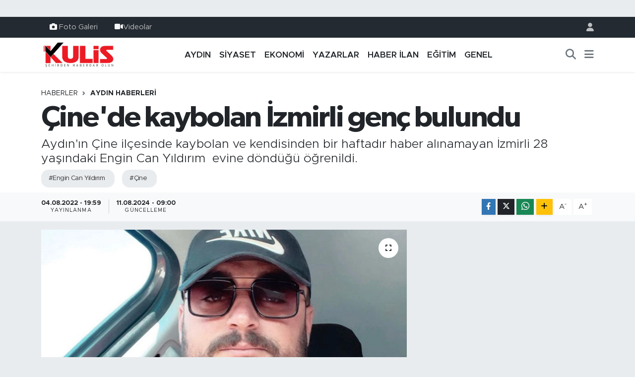

--- FILE ---
content_type: text/html; charset=UTF-8
request_url: https://www.aydinkulis.com/cinede-kaybolan-izmirli-genc-bulundu
body_size: 15844
content:
<!DOCTYPE html>
<html lang="tr" data-theme="flow">
<head>
<link rel="dns-prefetch" href="//www.aydinkulis.com">
<link rel="dns-prefetch" href="//aydinkuliscom.teimg.com">
<link rel="dns-prefetch" href="//static.tebilisim.com">
<link rel="dns-prefetch" href="//www.googletagmanager.com">
<link rel="dns-prefetch" href="//www.facebook.com">
<link rel="dns-prefetch" href="//www.instagram.com">
<link rel="dns-prefetch" href="//api.whatsapp.com">
<link rel="dns-prefetch" href="//www.w3.org">
<link rel="dns-prefetch" href="//x.com">
<link rel="dns-prefetch" href="//www.linkedin.com">
<link rel="dns-prefetch" href="//pinterest.com">
<link rel="dns-prefetch" href="//t.me">
<link rel="dns-prefetch" href="//apps.apple.com">
<link rel="dns-prefetch" href="//play.google.com">
<link rel="dns-prefetch" href="//tebilisim.com">
<link rel="dns-prefetch" href="//facebook.com">
<link rel="dns-prefetch" href="//www.google.com">
<link rel="dns-prefetch" href="//cdn.onesignal.com">

    <meta charset="utf-8">
<title>Çine&#039;de kaybolan İzmirli genç bulundu - Aydın Haberleri | Aydın Kulis Haber | Son Dakika Aydın Haberleri</title>
<meta name="description" content="Aydın&#039;ın Çine ilçesinde kaybolan ve kendisinden bir haftadır haber alınamayan İzmirli 28 yaşındaki Engin Can Yıldırım  evine döndüğü öğrenildi.">
<meta name="keywords" content="Engin Can Yıldırım, çine">
<link rel="canonical" href="https://www.aydinkulis.com/cinede-kaybolan-izmirli-genc-bulundu">
<meta name="viewport" content="width=device-width,initial-scale=1">
<meta name="X-UA-Compatible" content="IE=edge">
<meta name="robots" content="max-image-preview:large">
<meta name="theme-color" content="#232a31">
<meta name="title" content="Çine&#039;de kaybolan İzmirli genç bulundu">
<meta name="articleSection" content="news">
<meta name="datePublished" content="2022-08-04T19:59:00+03:00">
<meta name="dateModified" content="2024-08-11T09:00:13+03:00">
<meta name="articleAuthor" content="Haber Merkezi">
<meta name="author" content="Haber Merkezi">
<link rel="amphtml" href="https://www.aydinkulis.com/cinede-kaybolan-izmirli-genc-bulundu/amp">
<meta property="og:site_name" content="Aydın Haberleri | Aydın Kulis Haber">
<meta property="og:title" content="Çine&#039;de kaybolan İzmirli genç bulundu">
<meta property="og:description" content="Aydın&#039;ın Çine ilçesinde kaybolan ve kendisinden bir haftadır haber alınamayan İzmirli 28 yaşındaki Engin Can Yıldırım  evine döndüğü öğrenildi.">
<meta property="og:url" content="https://www.aydinkulis.com/cinede-kaybolan-izmirli-genc-bulundu">
<meta property="og:image" content="https://aydinkuliscom.teimg.com/aydinkulis-com/uploads/2022/08/genc.jpg">
<meta property="og:type" content="article">
<meta property="og:article:published_time" content="2022-08-04T19:59:00+03:00">
<meta property="og:article:modified_time" content="2024-08-11T09:00:13+03:00">
<meta name="twitter:card" content="summary_large_image">
<meta name="twitter:title" content="Çine&#039;de kaybolan İzmirli genç bulundu">
<meta name="twitter:description" content="Aydın&#039;ın Çine ilçesinde kaybolan ve kendisinden bir haftadır haber alınamayan İzmirli 28 yaşındaki Engin Can Yıldırım  evine döndüğü öğrenildi.">
<meta name="twitter:image" content="https://aydinkuliscom.teimg.com/aydinkulis-com/uploads/2022/08/genc.jpg">
<meta name="twitter:url" content="https://www.aydinkulis.com/cinede-kaybolan-izmirli-genc-bulundu">
<link rel="shortcut icon" type="image/x-icon" href="https://aydinkuliscom.teimg.com/aydinkulis-com/uploads/2023/09/sosyalmedyaicin-1.png">
<link rel="manifest" href="https://www.aydinkulis.com/manifest.json?v=6.6.4" />
<link rel="preload" href="https://static.tebilisim.com/flow/assets/css/font-awesome/fa-solid-900.woff2" as="font" type="font/woff2" crossorigin />
<link rel="preload" href="https://static.tebilisim.com/flow/assets/css/font-awesome/fa-brands-400.woff2" as="font" type="font/woff2" crossorigin />
<link rel="preload" href="https://static.tebilisim.com/flow/vendor/te/fonts/metropolis/metropolis-bold.woff2" as="font" type="font/woff2" crossorigin />
<link rel="preload" href="https://static.tebilisim.com/flow/vendor/te/fonts/metropolis/metropolis-light.woff2" as="font" type="font/woff2" crossorigin />
<link rel="preload" href="https://static.tebilisim.com/flow/vendor/te/fonts/metropolis/metropolis-medium.woff2" as="font" type="font/woff2" crossorigin />
<link rel="preload" href="https://static.tebilisim.com/flow/vendor/te/fonts/metropolis/metropolis-regular.woff2" as="font" type="font/woff2" crossorigin />
<link rel="preload" href="https://static.tebilisim.com/flow/vendor/te/fonts/metropolis/metropolis-semibold.woff2" as="font" type="font/woff2" crossorigin />

<link rel="preload"
	href="https://static.tebilisim.com/flow/vendor/te/fonts/gibson/Gibson-Bold.woff2"
	as="font" type="font/woff2" crossorigin />
<link rel="preload"
	href="https://static.tebilisim.com/flow/vendor/te/fonts/gibson/Gibson-BoldItalic.woff2"
	as="font" type="font/woff2" crossorigin />
<link rel="preload"
	href="https://static.tebilisim.com/flow/vendor/te/fonts/gibson/Gibson-Italic.woff2"
	as="font" type="font/woff2" crossorigin />
<link rel="preload"
	href="https://static.tebilisim.com/flow/vendor/te/fonts/gibson/Gibson-Light.woff2"
	as="font" type="font/woff2" crossorigin />
<link rel="preload"
	href="https://static.tebilisim.com/flow/vendor/te/fonts/gibson/Gibson-LightItalic.woff2"
	as="font" type="font/woff2" crossorigin />
<link rel="preload"
	href="https://static.tebilisim.com/flow/vendor/te/fonts/gibson/Gibson-SemiBold.woff2"
	as="font" type="font/woff2" crossorigin />
<link rel="preload"
	href="https://static.tebilisim.com/flow/vendor/te/fonts/gibson/Gibson-SemiBoldItalic.woff2"
	as="font" type="font/woff2" crossorigin />
<link rel="preload"
	href="https://static.tebilisim.com/flow/vendor/te/fonts/gibson/Gibson.woff2"
	as="font" type="font/woff2" crossorigin />

<link rel="preload" as="style" href="https://static.tebilisim.com/flow/vendor/te/fonts/metropolis.css?v=6.6.4">
<link rel="stylesheet" href="https://static.tebilisim.com/flow/vendor/te/fonts/metropolis.css?v=6.6.4">
<link rel="preload" as="style" href="https://static.tebilisim.com/flow/vendor/te/fonts/gibson.css?v=6.6.4">
<link rel="stylesheet" href="https://static.tebilisim.com/flow/vendor/te/fonts/gibson.css?v=6.6.4">

<style>:root {
        --te-link-color: #333;
        --te-link-hover-color: #000;
        --te-font: "Metropolis";
        --te-secondary-font: "Gibson";
        --te-h1-font-size: 60px;
        --te-color: #232a31;
        --te-hover-color: #041d38;
        --mm-ocd-width: 85%!important; /*  Mobil Menü Genişliği */
        --swiper-theme-color: var(--te-color)!important;
        --header-13-color: #ffc107;
    }</style><link rel="preload" as="style" href="https://static.tebilisim.com/flow/assets/vendor/bootstrap/css/bootstrap.min.css?v=6.6.4">
<link rel="stylesheet" href="https://static.tebilisim.com/flow/assets/vendor/bootstrap/css/bootstrap.min.css?v=6.6.4">
<link rel="preload" as="style" href="https://static.tebilisim.com/flow/assets/css/app6.6.4.min.css">
<link rel="stylesheet" href="https://static.tebilisim.com/flow/assets/css/app6.6.4.min.css">



<script type="application/ld+json">{"@context":"https:\/\/schema.org","@type":"WebSite","url":"https:\/\/www.aydinkulis.com","potentialAction":{"@type":"SearchAction","target":"https:\/\/www.aydinkulis.com\/arama?q={query}","query-input":"required name=query"}}</script>

<script type="application/ld+json">{"@context":"https:\/\/schema.org","@type":"NewsMediaOrganization","url":"https:\/\/www.aydinkulis.com","name":"Ayd\u0131n Kulis","logo":"https:\/\/aydinkuliscom.teimg.com\/aydinkulis-com\/images\/banner\/logo-190x90.png","sameAs":["https:\/\/www.facebook.com\/aydinkulis","https:\/\/www.instagram.com\/aydin_kulis"]}</script>

<script type="application/ld+json">{"@context":"https:\/\/schema.org","@graph":[{"@type":"SiteNavigationElement","name":"Ana Sayfa","url":"https:\/\/www.aydinkulis.com","@id":"https:\/\/www.aydinkulis.com"},{"@type":"SiteNavigationElement","name":"YAZARLAR","url":"https:\/\/www.aydinkulis.com\/yazarlar","@id":"https:\/\/www.aydinkulis.com\/yazarlar"},{"@type":"SiteNavigationElement","name":"EKONOM\u0130","url":"https:\/\/www.aydinkulis.com\/ekonomi","@id":"https:\/\/www.aydinkulis.com\/ekonomi"},{"@type":"SiteNavigationElement","name":"YA\u015eAM","url":"https:\/\/www.aydinkulis.com\/yasam","@id":"https:\/\/www.aydinkulis.com\/yasam"},{"@type":"SiteNavigationElement","name":"E\u011e\u0130T\u0130M","url":"https:\/\/www.aydinkulis.com\/egitim","@id":"https:\/\/www.aydinkulis.com\/egitim"},{"@type":"SiteNavigationElement","name":"MAGAZ\u0130N","url":"https:\/\/www.aydinkulis.com\/magazin","@id":"https:\/\/www.aydinkulis.com\/magazin"},{"@type":"SiteNavigationElement","name":"S\u0130YASET","url":"https:\/\/www.aydinkulis.com\/siyaset","@id":"https:\/\/www.aydinkulis.com\/siyaset"},{"@type":"SiteNavigationElement","name":"GENEL","url":"https:\/\/www.aydinkulis.com\/genel","@id":"https:\/\/www.aydinkulis.com\/genel"},{"@type":"SiteNavigationElement","name":"Ayd\u0131n Haberleri","url":"https:\/\/www.aydinkulis.com\/aydin-haberleri","@id":"https:\/\/www.aydinkulis.com\/aydin-haberleri"},{"@type":"SiteNavigationElement","name":"\u00c7EVRE","url":"https:\/\/www.aydinkulis.com\/cevre","@id":"https:\/\/www.aydinkulis.com\/cevre"},{"@type":"SiteNavigationElement","name":"K\u00dcLT\u00dcR SANAT","url":"https:\/\/www.aydinkulis.com\/kultur-sanat","@id":"https:\/\/www.aydinkulis.com\/kultur-sanat"},{"@type":"SiteNavigationElement","name":"SA\u011eLIK","url":"https:\/\/www.aydinkulis.com\/saglik","@id":"https:\/\/www.aydinkulis.com\/saglik"},{"@type":"SiteNavigationElement","name":"SPOR","url":"https:\/\/www.aydinkulis.com\/spor","@id":"https:\/\/www.aydinkulis.com\/spor"},{"@type":"SiteNavigationElement","name":"B\u0130L\u0130M VE TEKNOLOJ\u0130","url":"https:\/\/www.aydinkulis.com\/bilim-ve-teknoloji","@id":"https:\/\/www.aydinkulis.com\/bilim-ve-teknoloji"},{"@type":"SiteNavigationElement","name":"POL\u0130S ADL\u0130YE","url":"https:\/\/www.aydinkulis.com\/polis-adliye","@id":"https:\/\/www.aydinkulis.com\/polis-adliye"},{"@type":"SiteNavigationElement","name":"ASAY\u0130\u015e","url":"https:\/\/www.aydinkulis.com\/asayis","@id":"https:\/\/www.aydinkulis.com\/asayis"},{"@type":"SiteNavigationElement","name":"Nazilli Haberleri","url":"https:\/\/www.aydinkulis.com\/nazilli-haberleri","@id":"https:\/\/www.aydinkulis.com\/nazilli-haberleri"},{"@type":"SiteNavigationElement","name":"Ku\u015fadas\u0131 Haberleri","url":"https:\/\/www.aydinkulis.com\/kusadasi-haberleri","@id":"https:\/\/www.aydinkulis.com\/kusadasi-haberleri"},{"@type":"SiteNavigationElement","name":"\u00c7ine Haberleri","url":"https:\/\/www.aydinkulis.com\/cine-haberleri","@id":"https:\/\/www.aydinkulis.com\/cine-haberleri"},{"@type":"SiteNavigationElement","name":"Didim Haberleri","url":"https:\/\/www.aydinkulis.com\/didim-haberleri","@id":"https:\/\/www.aydinkulis.com\/didim-haberleri"},{"@type":"SiteNavigationElement","name":"S\u00f6ke Haberleri","url":"https:\/\/www.aydinkulis.com\/soke-haberleri","@id":"https:\/\/www.aydinkulis.com\/soke-haberleri"},{"@type":"SiteNavigationElement","name":"Germencik Haberleri","url":"https:\/\/www.aydinkulis.com\/germencik-haberleri","@id":"https:\/\/www.aydinkulis.com\/germencik-haberleri"},{"@type":"SiteNavigationElement","name":"HABER \u0130LAN","url":"https:\/\/www.aydinkulis.com\/haber-ilan","@id":"https:\/\/www.aydinkulis.com\/haber-ilan"},{"@type":"SiteNavigationElement","name":"G\u0130ZL\u0130L\u0130K POL\u0130T\u0130KASI","url":"https:\/\/www.aydinkulis.com\/gizlilik-politikasi","@id":"https:\/\/www.aydinkulis.com\/gizlilik-politikasi"},{"@type":"SiteNavigationElement","name":"\u0130LET\u0130\u015e\u0130M","url":"https:\/\/www.aydinkulis.com\/iletisim","@id":"https:\/\/www.aydinkulis.com\/iletisim"},{"@type":"SiteNavigationElement","name":"Gizlilik S\u00f6zle\u015fmesi","url":"https:\/\/www.aydinkulis.com\/gizlilik-sozlesmesi","@id":"https:\/\/www.aydinkulis.com\/gizlilik-sozlesmesi"},{"@type":"SiteNavigationElement","name":"Yazarlar","url":"https:\/\/www.aydinkulis.com\/yazarlar","@id":"https:\/\/www.aydinkulis.com\/yazarlar"},{"@type":"SiteNavigationElement","name":"Foto Galeri","url":"https:\/\/www.aydinkulis.com\/foto-galeri","@id":"https:\/\/www.aydinkulis.com\/foto-galeri"},{"@type":"SiteNavigationElement","name":"Video Galeri","url":"https:\/\/www.aydinkulis.com\/video","@id":"https:\/\/www.aydinkulis.com\/video"},{"@type":"SiteNavigationElement","name":"Biyografiler","url":"https:\/\/www.aydinkulis.com\/biyografi","@id":"https:\/\/www.aydinkulis.com\/biyografi"},{"@type":"SiteNavigationElement","name":"R\u00f6portajlar","url":"https:\/\/www.aydinkulis.com\/roportaj","@id":"https:\/\/www.aydinkulis.com\/roportaj"},{"@type":"SiteNavigationElement","name":"Anketler","url":"https:\/\/www.aydinkulis.com\/anketler","@id":"https:\/\/www.aydinkulis.com\/anketler"}]}</script>

<script type="application/ld+json">{"@context":"https:\/\/schema.org","@type":"BreadcrumbList","itemListElement":[{"@type":"ListItem","position":1,"item":{"@type":"Thing","@id":"https:\/\/www.aydinkulis.com","name":"Haberler"}}]}</script>
<script type="application/ld+json">{"@context":"https:\/\/schema.org","@type":"NewsArticle","headline":"\u00c7ine'de kaybolan \u0130zmirli gen\u00e7 bulundu","articleSection":"Ayd\u0131n Haberleri","dateCreated":"2022-08-04T19:59:00+03:00","datePublished":"2022-08-04T19:59:00+03:00","dateModified":"2024-08-11T09:00:13+03:00","wordCount":96,"genre":"news","mainEntityOfPage":{"@type":"WebPage","@id":"https:\/\/www.aydinkulis.com\/cinede-kaybolan-izmirli-genc-bulundu"},"articleBody":"<p>28 ya\u015f\u0131ndaki \u0130zmirli Engin Can Y\u0131ld\u0131r\u0131m, bir hafta \u00f6nce Ayd\u0131n'\u0131n \u00c7ine il\u00e7esinde ya\u015fayan arkada\u015f\u0131n\u0131 ziyaret etmek i\u00e7in kente geldi. Ziyaretten \u00f6nce, yemek yemek istedi\u011fini s\u00f6yleyen Y\u0131ld\u0131r\u0131m'\u0131 arkada\u015flar\u0131 bir lokantaya b\u0131rakt\u0131. Bir daha kendisinden haber al\u0131namayan Y\u0131ld\u0131r\u0131m, her yerde aranmaya ba\u015fland\u0131.&nbsp; Engin Can Y\u0131ld\u0131r\u0131m\u2019\u0131n &nbsp;&nbsp;evine d\u00f6nd\u00fc\u011f\u00fc \u00f6\u011frenildi.<\/p>\r\n\r\n<p>Ya\u015fanan bu geli\u015fme sonras\u0131 Y\u0131ld\u0131r\u0131m\u2019\u0131n ailesi ve yak\u0131nlar\u0131 b\u00fcy\u00fck mutluluk ya\u015fad\u0131.<\/p>\r\n\r\n<p><img alt=\"gen\u00e7\" class=\"img-fluid\" src=\"https:\/\/aydinkuliscom.teimg.com\/aydinkulis-com\/uploads\/2022\/08\/genc.jpg\" style=\"width: 100%\" \/><\/p>","description":"Ayd\u0131n'\u0131n \u00c7ine il\u00e7esinde kaybolan ve kendisinden bir haftad\u0131r haber al\u0131namayan \u0130zmirli 28 ya\u015f\u0131ndaki Engin Can Y\u0131ld\u0131r\u0131m \u00a0evine d\u00f6nd\u00fc\u011f\u00fc \u00f6\u011frenildi.","inLanguage":"tr-TR","keywords":["Engin Can Y\u0131ld\u0131r\u0131m","\u00e7ine"],"image":{"@type":"ImageObject","url":"https:\/\/aydinkuliscom.teimg.com\/crop\/1280x720\/aydinkulis-com\/uploads\/2022\/08\/genc.jpg","width":"1280","height":"720","caption":"\u00c7ine'de kaybolan \u0130zmirli gen\u00e7 bulundu"},"publishingPrinciples":"https:\/\/www.aydinkulis.com\/gizlilik-sozlesmesi","isFamilyFriendly":"http:\/\/schema.org\/True","isAccessibleForFree":"http:\/\/schema.org\/True","publisher":{"@type":"Organization","name":"Ayd\u0131n Kulis","image":"https:\/\/aydinkuliscom.teimg.com\/aydinkulis-com\/images\/banner\/logo-190x90.png","logo":{"@type":"ImageObject","url":"https:\/\/aydinkuliscom.teimg.com\/aydinkulis-com\/images\/banner\/logo-190x90.png","width":"640","height":"375"}},"author":{"@type":"Person","name":"Ayd\u0131n Kulis","honorificPrefix":"","jobTitle":"","url":null}}</script>









<script async data-cfasync="false"
	src="https://www.googletagmanager.com/gtag/js?id=G-BVL28KJYFP"></script>
<script data-cfasync="false">
	window.dataLayer = window.dataLayer || [];
	  function gtag(){dataLayer.push(arguments);}
	  gtag('js', new Date());
	  gtag('config', 'G-BVL28KJYFP');
</script>




</head>




<body class="d-flex flex-column min-vh-100">

    <div id="ad_152" data-channel="152" data-advert="temedya" data-rotation="120" class="d-none d-sm-flex flex-column align-items-center justify-content-start text-center mx-auto overflow-hidden my-3" data-affix="0"></div><div id="ad_152_mobile" data-channel="152" data-advert="temedya" data-rotation="120" class="d-flex d-sm-none flex-column align-items-center justify-content-start text-center mx-auto overflow-hidden my-3" data-affix="0"></div>
    

    <header class="header-4">
    <div class="top-header d-none d-lg-block">
        <div class="container">
            <div class="d-flex justify-content-between align-items-center">

                <ul  class="top-menu nav small sticky-top">
        <li class="nav-item   ">
        <a href="/foto-galeri" class="nav-link pe-3" target="_self" title="Foto Galeri"><i class="fa fa-camera text-white me-1 text-light mr-1"></i>Foto Galeri</a>
        
    </li>
        <li class="nav-item   ">
        <a href="/video" class="nav-link pe-3" target="_self" title="Videolar"><i class="fa fa-video text-light mr-1"></i>Videolar</a>
        
    </li>
    </ul>


                                <ul class="nav ms-4">
                    <li class="nav-item ms-2"><a class="nav-link pe-0" href="/member/login" title="Üyelik Girişi" target="_blank"><i class="fa fa-user"></i></a></li>
                </ul>
            </div>
        </div>
    </div>
    <nav class="main-menu navbar navbar-expand-lg bg-white shadow-sm py-1">
        <div class="container">
            <div class="d-lg-none">
                <a href="#menu" title="Ana Menü"><i class="fa fa-bars fa-lg"></i></a>
            </div>
            <div>
                                <a class="navbar-brand me-0" href="/" title="Aydın Haberleri | Aydın Kulis Haber">
                    <img src="https://aydinkuliscom.teimg.com/aydinkulis-com/images/banner/logo-190x90.png" alt="Aydın Haberleri | Aydın Kulis Haber" width="150" height="40" class="light-mode img-fluid flow-logo">
<img src="https://aydinkuliscom.teimg.com/aydinkulis-com/images/banner/logo-190x90.png" alt="Aydın Haberleri | Aydın Kulis Haber" width="150" height="40" class="dark-mode img-fluid flow-logo d-none">

                </a>
                            </div>
            <div class="d-none d-lg-block">
                <ul  class="nav fw-semibold">
        <li class="nav-item   ">
        <a href="/aydin-haberleri" class="nav-link nav-link text-dark" target="_self" title="AYDIN">AYDIN</a>
        
    </li>
        <li class="nav-item   ">
        <a href="/siyaset" class="nav-link nav-link text-dark" target="_self" title="SİYASET">SİYASET</a>
        
    </li>
        <li class="nav-item   ">
        <a href="/ekonomi" class="nav-link nav-link text-dark" target="_self" title="EKONOMİ">EKONOMİ</a>
        
    </li>
        <li class="nav-item   ">
        <a href="/yazarlar" class="nav-link nav-link text-dark" target="_self" title="YAZARLAR">YAZARLAR</a>
        
    </li>
        <li class="nav-item   ">
        <a href="/haber-ilan" class="nav-link nav-link text-dark" target="_self" title="HABER İLAN">HABER İLAN</a>
        
    </li>
        <li class="nav-item   ">
        <a href="/egitim" class="nav-link nav-link text-dark" target="_self" title="EĞİTİM">EĞİTİM</a>
        
    </li>
        <li class="nav-item   ">
        <a href="/genel" class="nav-link nav-link text-dark" target="_self" title="GENEL">GENEL</a>
        
    </li>
    </ul>

            </div>
            <ul class="navigation-menu nav d-flex align-items-center">
                <li class="nav-item">
                    <a href="/arama" class="nav-link" title="Ara">
                        <i class="fa fa-search fa-lg text-secondary"></i>
                    </a>
                </li>
                
                <li class="nav-item dropdown d-none d-lg-block position-static">
                    <a class="nav-link p-0 ms-2 text-secondary" data-bs-toggle="dropdown" href="#" aria-haspopup="true" aria-expanded="false" title="Ana Menü"><i class="fa fa-bars fa-lg"></i></a>
                    <div class="mega-menu dropdown-menu dropdown-menu-end text-capitalize shadow-lg border-0 rounded-0">

    <div class="row g-3 small p-3">

        
        <div class="col">
        <a href="/haber-ilan" class="d-block border-bottom  pb-2 mb-2" target="_self" title="HABER İLAN">HABER İLAN</a>
            <a href="/dunya" class="d-block border-bottom  pb-2 mb-2" target="_self" title="DÜNYA">DÜNYA</a>
            <a href="/yasam" class="d-block border-bottom  pb-2 mb-2" target="_self" title="YAŞAM">YAŞAM</a>
            <a href="/magazin" class="d-block border-bottom  pb-2 mb-2" target="_self" title="MAGAZİN">MAGAZİN</a>
            <a href="/bilim" class="d-block border-bottom  pb-2 mb-2" target="_self" title="BİLİM">BİLİM</a>
            <a href="/yerel" class="d-block border-bottom  pb-2 mb-2" target="_self" title="Yerel">Yerel</a>
            <a href="/politika" class="d-block  pb-2 mb-2" target="_self" title="POLİTİKA">POLİTİKA</a>
        </div><div class="col">
            <a href="/cevre" class="d-block border-bottom  pb-2 mb-2" target="_self" title="ÇEVRE">ÇEVRE</a>
            <a href="/kultur-sanat" class="d-block border-bottom  pb-2 mb-2" target="_self" title="KÜLTÜR SANAT">KÜLTÜR SANAT</a>
            <a href="/saglik" class="d-block border-bottom  pb-2 mb-2" target="_self" title="SAĞLIK">SAĞLIK</a>
            <a href="/spor" class="d-block border-bottom  pb-2 mb-2" target="_self" title="SPOR">SPOR</a>
            <a href="/bilim-teknoloji" class="d-block border-bottom  pb-2 mb-2" target="_self" title="Bilim, Teknoloji">Bilim, Teknoloji</a>
            <a href="/haberde-insan" class="d-block border-bottom  pb-2 mb-2" target="_self" title="HABERDE İNSAN">HABERDE İNSAN</a>
            <a href="/bilim-ve-teknoloji" class="d-block  pb-2 mb-2" target="_self" title="BİLİM VE TEKNOLOJİ">BİLİM VE TEKNOLOJİ</a>
        </div><div class="col">
            <a href="/polis-adliye" class="d-block border-bottom  pb-2 mb-2" target="_self" title="POLİS ADLİYE">POLİS ADLİYE</a>
            <a href="/asayis" class="d-block border-bottom  pb-2 mb-2" target="_self" title="ASAYİŞ">ASAYİŞ</a>
            <a href="/ilceler" class="d-block border-bottom  pb-2 mb-2" target="_self" title="İLÇELER">İLÇELER</a>
            <a href="/nazilli-haberleri" class="d-block border-bottom  pb-2 mb-2" target="_self" title="Nazilli Haberleri">Nazilli Haberleri</a>
            <a href="/kusadasi-haberleri" class="d-block border-bottom  pb-2 mb-2" target="_self" title="Kuşadası Haberleri">Kuşadası Haberleri</a>
            <a href="/cine-haberleri" class="d-block border-bottom  pb-2 mb-2" target="_self" title="Çine Haberleri">Çine Haberleri</a>
            <a href="/didim-haberleri" class="d-block  pb-2 mb-2" target="_self" title="Didim Haberleri">Didim Haberleri</a>
        </div><div class="col">
            <a href="/soke-haberleri" class="d-block border-bottom  pb-2 mb-2" target="_self" title="Söke Haberleri">Söke Haberleri</a>
            <a href="/germencik-haberleri" class="d-block border-bottom  pb-2 mb-2" target="_self" title="Germencik Haberleri">Germencik Haberleri</a>
        </div>


    </div>

    <div class="p-3 bg-light">
                <a class="me-3"
            href="https://www.facebook.com/aydinkulis" target="_blank" rel="nofollow noreferrer noopener"><i class="fab fa-facebook me-2 text-navy"></i> Facebook</a>
                                <a class="me-3"
            href="https://www.instagram.com/aydin_kulis" target="_blank" rel="nofollow noreferrer noopener"><i class="fab fa-instagram me-2 text-magenta"></i> Instagram</a>
                                                                <a class="" href="https://api.whatsapp.com/send?phone=05304406009" title="Whatsapp" rel="nofollow noreferrer noopener"><i
            class="fab fa-whatsapp me-2 text-navy"></i> WhatsApp İhbar Hattı</a>    </div>

    <div class="mega-menu-footer p-2 bg-te-color">
        <a class="dropdown-item text-white" href="/kunye" title="Künye / İletişim"><i class="fa fa-id-card me-2"></i> Künye / İletişim</a>
        <a class="dropdown-item text-white" href="/iletisim" title="Bize Ulaşın"><i class="fa fa-envelope me-2"></i> Bize Ulaşın</a>
        <a class="dropdown-item text-white" href="/rss-baglantilari" title="RSS Bağlantıları"><i class="fa fa-rss me-2"></i> RSS Bağlantıları</a>
        <a class="dropdown-item text-white" href="/member/login" title="Üyelik Girişi"><i class="fa fa-user me-2"></i> Üyelik Girişi</a>
    </div>


</div>

                </li>
            </ul>
        </div>
    </nav>
    <ul  class="mobile-categories d-lg-none list-inline bg-white">
        <li class="list-inline-item">
        <a href="/aydin-haberleri" class="text-dark" target="_self" title="AYDIN">
                AYDIN
        </a>
    </li>
        <li class="list-inline-item">
        <a href="/siyaset" class="text-dark" target="_self" title="SİYASET">
                SİYASET
        </a>
    </li>
        <li class="list-inline-item">
        <a href="/ekonomi" class="text-dark" target="_self" title="EKONOMİ">
                EKONOMİ
        </a>
    </li>
        <li class="list-inline-item">
        <a href="/yazarlar" class="text-dark" target="_self" title="YAZARLAR">
                YAZARLAR
        </a>
    </li>
        <li class="list-inline-item">
        <a href="/haber-ilan" class="text-dark" target="_self" title="HABER İLAN">
                HABER İLAN
        </a>
    </li>
        <li class="list-inline-item">
        <a href="/egitim" class="text-dark" target="_self" title="EĞİTİM">
                EĞİTİM
        </a>
    </li>
        <li class="list-inline-item">
        <a href="/genel" class="text-dark" target="_self" title="GENEL">
                GENEL
        </a>
    </li>
    </ul>


</header>






<main class="single overflow-hidden" style="min-height: 300px">

            <script type="166c95373e8a0779f3b4bef5-text/javascript">
document.addEventListener("DOMContentLoaded", function () {
    if (document.querySelector('.bik-ilan-detay')) {
        document.getElementById('story-line').style.display = 'none';
    }
});
</script>
<section id="story-line" class="d-md-none bg-white" data-widget-unique-key="">
    <script type="166c95373e8a0779f3b4bef5-text/javascript">
        var story_items = [{"id":"didim","photo":"https:\/\/aydinkuliscom.teimg.com\/crop\/200x200\/aydinkulis-com\/uploads\/2026\/01\/d-i-d-i-m-84.jpg","name":"Didim","items":[{"id":80702,"type":"photo","length":10,"src":"https:\/\/aydinkuliscom.teimg.com\/crop\/720x1280\/aydinkulis-com\/uploads\/2026\/01\/d-i-d-i-m-84.jpg","link":"https:\/\/www.aydinkulis.com\/didimde-cevre-kirliligine-karsi-calismalar-suruyor","linkText":"Didim\u2019de \u00e7evre kirlili\u011fine kar\u015f\u0131 \u00e7al\u0131\u015fmalar s\u00fcr\u00fcyor","time":1768670700},{"id":80695,"type":"photo","length":10,"src":"https:\/\/aydinkuliscom.teimg.com\/crop\/720x1280\/aydinkulis-com\/uploads\/2026\/01\/kaza-891.jpg","link":"https:\/\/www.aydinkulis.com\/didimde-25-duzensiz-gocmen-yakalandi-3","linkText":"Didim\u2019de 25 d\u00fczensiz g\u00f6\u00e7men yakaland\u0131","time":1768653600},{"id":80680,"type":"photo","length":10,"src":"https:\/\/aydinkuliscom.teimg.com\/crop\/720x1280\/aydinkulis-com\/uploads\/2026\/01\/5-83.jpg","link":"https:\/\/www.aydinkulis.com\/deniz-yildizlari-kres-ve-gunduz-bakimevinde-karne-sevinci","linkText":"Deniz Y\u0131ld\u0131zlar\u0131 Kre\u015f Ve G\u00fcnd\u00fcz Bak\u0131mevi\u2019nde karne sevinci","time":1768642020},{"id":80674,"type":"photo","length":10,"src":"https:\/\/aydinkuliscom.teimg.com\/crop\/720x1280\/aydinkulis-com\/uploads\/2026\/01\/d-i-d-i-m-82.jpg","link":"https:\/\/www.aydinkulis.com\/mavisehirde-buyuk-donusum-devam-ediyor","linkText":"Mavi\u015fehir\u2019de b\u00fcy\u00fck d\u00f6n\u00fc\u015f\u00fcm devam ediyor","time":1768632600}]},{"id":"aydin","photo":"https:\/\/aydinkuliscom.teimg.com\/crop\/200x200\/aydinkulis-com\/uploads\/2026\/01\/firtina-29.jpg","name":"Ayd\u0131n","items":[{"id":80700,"type":"photo","length":10,"src":"https:\/\/aydinkuliscom.teimg.com\/crop\/720x1280\/aydinkulis-com\/uploads\/2026\/01\/firtina-29.jpg","link":"https:\/\/www.aydinkulis.com\/meteorolojiden-firtina-uyarisi-4","linkText":"Meteoroloji'den f\u0131rt\u0131na uyar\u0131s\u0131","time":1768657980},{"id":80699,"type":"photo","length":10,"src":"https:\/\/aydinkuliscom.teimg.com\/crop\/720x1280\/aydinkulis-com\/uploads\/2026\/01\/kadi.jpg","link":"https:\/\/www.aydinkulis.com\/kadi-esnaf-olarak-cok-zor-durumdayiz","linkText":"Kad\u0131: Esnaf olarak \u00e7ok zor durumday\u0131z","time":1768657080},{"id":80698,"type":"photo","length":10,"src":"https:\/\/aydinkuliscom.teimg.com\/crop\/720x1280\/aydinkulis-com\/uploads\/2026\/01\/serhan-12.jpg","link":"https:\/\/www.aydinkulis.com\/baskan-serhan-avsar-guven-tazeledi","linkText":"Ba\u015fkan Serhan Av\u015far g\u00fcven tazeledi","time":1768655940},{"id":80694,"type":"photo","length":10,"src":"https:\/\/aydinkuliscom.teimg.com\/crop\/720x1280\/aydinkulis-com\/uploads\/2026\/01\/kaza-890.jpg","link":"https:\/\/www.aydinkulis.com\/aydinda-otomobille-hafif-ticari-arac-carpisti-1-yarali","linkText":"Ayd\u0131n\u2019da otomobille hafif ticari ara\u00e7 \u00e7arp\u0131\u015ft\u0131: 1 yaral\u0131","time":1768653120},{"id":80685,"type":"photo","length":10,"src":"https:\/\/aydinkuliscom.teimg.com\/crop\/720x1280\/aydinkulis-com\/uploads\/2026\/01\/bsb-923.jpg","link":"https:\/\/www.aydinkulis.com\/buyuksehir-belediyesinden-cocuklara-yariyil-tatili-hediyesi","linkText":"B\u00fcy\u00fck\u015fehir Belediyesi'nden \u00e7ocuklara yar\u0131y\u0131l tatili hediyesi","time":1768648920},{"id":80675,"type":"photo","length":10,"src":"https:\/\/aydinkuliscom.teimg.com\/crop\/720x1280\/aydinkulis-com\/uploads\/2026\/01\/kaza-889.jpg","link":"https:\/\/www.aydinkulis.com\/aydinda-zincirleme-kaza-2-yarali-4","linkText":"Ayd\u0131n\u2019da zincirleme kaza: 2 yaral\u0131","time":1768633980},{"id":80673,"type":"photo","length":10,"src":"https:\/\/aydinkuliscom.teimg.com\/crop\/720x1280\/aydinkulis-com\/uploads\/2026\/01\/kaza-888.jpg","link":"https:\/\/www.aydinkulis.com\/274-promil-alkolle-trafige-cikti-motosikletle-agaca-carpti","linkText":"274 promil alkolle trafi\u011fe \u00e7\u0131kt\u0131: Motosikletle a\u011faca \u00e7arpt\u0131","time":1768631700}]},{"id":"kusadasi","photo":"https:\/\/aydinkuliscom.teimg.com\/crop\/200x200\/aydinkulis-com\/uploads\/2026\/01\/cine-427.jpg","name":"Ku\u015fadas\u0131","items":[{"id":80691,"type":"photo","length":10,"src":"https:\/\/aydinkuliscom.teimg.com\/crop\/720x1280\/aydinkulis-com\/uploads\/2026\/01\/cine-427.jpg","link":"https:\/\/www.aydinkulis.com\/aydinda-bir-kisi-zeytin-hasadinda-hayatini-kaybetti","linkText":"Ayd\u0131n'da bir ki\u015fi  zeytin hasad\u0131nda hayat\u0131n\u0131 kaybetti","time":1768651740},{"id":80688,"type":"photo","length":10,"src":"https:\/\/aydinkuliscom.teimg.com\/crop\/720x1280\/aydinkulis-com\/uploads\/2026\/01\/magra.jpg","link":"https:\/\/www.aydinkulis.com\/aslanli-magarasi-maceraperestlerin-rotasinda","linkText":"Aslanl\u0131 Ma\u011faras\u0131, maceraperestlerin rotas\u0131nda","time":1768651140}]},{"id":"spor","photo":"https:\/\/aydinkuliscom.teimg.com\/crop\/200x200\/aydinkulis-com\/uploads\/2026\/01\/spor-131.jpg","name":"SPOR","items":[{"id":80683,"type":"photo","length":10,"src":"https:\/\/aydinkuliscom.teimg.com\/crop\/720x1280\/aydinkulis-com\/uploads\/2026\/01\/spor-131.jpg","link":"https:\/\/www.aydinkulis.com\/okul-sporlari-musabakalari-tamamlandi","linkText":"Okul sporlar\u0131 m\u00fcsabakalar\u0131  tamamland\u0131","time":1768645740}]},{"id":"ekonomi","photo":"https:\/\/aydinkuliscom.teimg.com\/crop\/200x200\/aydinkulis-com\/uploads\/2026\/01\/akar-38.jpg","name":"EKONOM\u0130","items":[{"id":80677,"type":"photo","length":10,"src":"https:\/\/aydinkuliscom.teimg.com\/crop\/720x1280\/aydinkulis-com\/uploads\/2026\/01\/akar-38.jpg","link":"https:\/\/www.aydinkulis.com\/akaryakita-once-zam-sonra-indirim-geldi","linkText":"Akaryak\u0131ta \u00f6nce zam sonra indirim geldi","time":1768638060}]}]
    </script>
    <div id="stories" class="storiesWrapper p-2"></div>
</section>


    
    <div class="infinite" data-show-advert="1">

    

    <div class="infinite-item d-block" data-id="40620" data-category-id="22" data-reference="TE\Archive\Models\Archive" data-json-url="/service/json/featured-infinite.json">

        

        <div class="post-header pt-3 bg-white">

    <div class="container">

        <div id="ad_131" data-channel="131" data-advert="temedya" data-rotation="120" class="d-none d-sm-flex flex-column align-items-center justify-content-start text-center mx-auto overflow-hidden mb-3" data-affix="0"></div><div id="ad_131_mobile" data-channel="131" data-advert="temedya" data-rotation="120" class="d-flex d-sm-none flex-column align-items-center justify-content-start text-center mx-auto overflow-hidden mb-3" data-affix="0"></div>
        <nav class="meta-category d-flex justify-content-lg-start" style="--bs-breadcrumb-divider: url(&#34;data:image/svg+xml,%3Csvg xmlns='http://www.w3.org/2000/svg' width='8' height='8'%3E%3Cpath d='M2.5 0L1 1.5 3.5 4 1 6.5 2.5 8l4-4-4-4z' fill='%236c757d'/%3E%3C/svg%3E&#34;);" aria-label="breadcrumb">
        <ol class="breadcrumb mb-0">
            <li class="breadcrumb-item"><a href="https://www.aydinkulis.com" class="breadcrumb_link" target="_self">Haberler</a></li>
            <li class="breadcrumb-item active fw-bold" aria-current="page"><a href="/aydin-haberleri" target="_self" class="breadcrumb_link text-dark" title="Aydın Haberleri">Aydın Haberleri</a></li>
        </ol>
</nav>

        <h1 class="h2 fw-bold text-lg-start headline my-2" itemprop="headline">Çine&#039;de kaybolan İzmirli genç bulundu</h1>
        
        <h2 class="lead text-lg-start text-dark my-2 description" itemprop="description">Aydın&#039;ın Çine ilçesinde kaybolan ve kendisinden bir haftadır haber alınamayan İzmirli 28 yaşındaki Engin Can Yıldırım  evine döndüğü öğrenildi.</h2>
        
        <div class="news-tags">
        <a href="https://www.aydinkulis.com/haberleri/engin-can-yildirim" title="Engin Can Yıldırım" class="news-tags__link" rel="nofollow">#Engin Can Yıldırım</a>
        <a href="https://www.aydinkulis.com/haberleri/cine" title="çine" class="news-tags__link" rel="nofollow">#Çine</a>
    </div>

    </div>

    <div class="bg-light py-1">
        <div class="container d-flex justify-content-between align-items-center">

            <div class="meta-author">
    
    <div class="box">
    <time class="fw-bold">04.08.2022 - 19:59</time>
    <span class="info">Yayınlanma</span>
</div>
<div class="box">
    <time class="fw-bold">11.08.2024 - 09:00</time>
    <span class="info">Güncelleme</span>
</div>

    
    
    

</div>


            <div class="share-area justify-content-end align-items-center d-none d-lg-flex">

    <div class="mobile-share-button-container mb-2 d-block d-md-none">
    <button class="btn btn-primary btn-sm rounded-0 shadow-sm w-100" onclick="if (!window.__cfRLUnblockHandlers) return false; handleMobileShare(event, 'Çine\&#039;de kaybolan İzmirli genç bulundu', 'https://www.aydinkulis.com/cinede-kaybolan-izmirli-genc-bulundu')" title="Paylaş" data-cf-modified-166c95373e8a0779f3b4bef5-="">
        <i class="fas fa-share-alt me-2"></i>Paylaş
    </button>
</div>

<div class="social-buttons-new d-none d-md-flex justify-content-between">
    <a href="https://www.facebook.com/sharer/sharer.php?u=https%3A%2F%2Fwww.aydinkulis.com%2Fcinede-kaybolan-izmirli-genc-bulundu" onclick="if (!window.__cfRLUnblockHandlers) return false; initiateDesktopShare(event, 'facebook')" class="btn btn-primary btn-sm rounded-0 shadow-sm me-1" title="Facebook'ta Paylaş" data-platform="facebook" data-share-url="https://www.aydinkulis.com/cinede-kaybolan-izmirli-genc-bulundu" data-share-title="Çine&#039;de kaybolan İzmirli genç bulundu" rel="noreferrer nofollow noopener external" data-cf-modified-166c95373e8a0779f3b4bef5-="">
        <i class="fab fa-facebook-f"></i>
    </a>

    <a href="https://x.com/intent/tweet?url=https%3A%2F%2Fwww.aydinkulis.com%2Fcinede-kaybolan-izmirli-genc-bulundu&text=%C3%87ine%27de+kaybolan+%C4%B0zmirli+gen%C3%A7+bulundu" onclick="if (!window.__cfRLUnblockHandlers) return false; initiateDesktopShare(event, 'twitter')" class="btn btn-dark btn-sm rounded-0 shadow-sm me-1" title="X'de Paylaş" data-platform="twitter" data-share-url="https://www.aydinkulis.com/cinede-kaybolan-izmirli-genc-bulundu" data-share-title="Çine&#039;de kaybolan İzmirli genç bulundu" rel="noreferrer nofollow noopener external" data-cf-modified-166c95373e8a0779f3b4bef5-="">
        <i class="fab fa-x-twitter text-white"></i>
    </a>

    <a href="https://api.whatsapp.com/send?text=%C3%87ine%27de+kaybolan+%C4%B0zmirli+gen%C3%A7+bulundu+-+https%3A%2F%2Fwww.aydinkulis.com%2Fcinede-kaybolan-izmirli-genc-bulundu" onclick="if (!window.__cfRLUnblockHandlers) return false; initiateDesktopShare(event, 'whatsapp')" class="btn btn-success btn-sm rounded-0 btn-whatsapp shadow-sm me-1" title="Whatsapp'ta Paylaş" data-platform="whatsapp" data-share-url="https://www.aydinkulis.com/cinede-kaybolan-izmirli-genc-bulundu" data-share-title="Çine&#039;de kaybolan İzmirli genç bulundu" rel="noreferrer nofollow noopener external" data-cf-modified-166c95373e8a0779f3b4bef5-="">
        <i class="fab fa-whatsapp fa-lg"></i>
    </a>

    <div class="dropdown">
        <button class="dropdownButton btn btn-sm rounded-0 btn-warning border-none shadow-sm me-1" type="button" data-bs-toggle="dropdown" name="socialDropdownButton" title="Daha Fazla">
            <i id="icon" class="fa fa-plus"></i>
        </button>

        <ul class="dropdown-menu dropdown-menu-end border-0 rounded-1 shadow">
            <li>
                <a href="https://www.linkedin.com/sharing/share-offsite/?url=https%3A%2F%2Fwww.aydinkulis.com%2Fcinede-kaybolan-izmirli-genc-bulundu" class="dropdown-item" onclick="if (!window.__cfRLUnblockHandlers) return false; initiateDesktopShare(event, 'linkedin')" data-platform="linkedin" data-share-url="https://www.aydinkulis.com/cinede-kaybolan-izmirli-genc-bulundu" data-share-title="Çine&#039;de kaybolan İzmirli genç bulundu" rel="noreferrer nofollow noopener external" title="Linkedin" data-cf-modified-166c95373e8a0779f3b4bef5-="">
                    <i class="fab fa-linkedin text-primary me-2"></i>Linkedin
                </a>
            </li>
            <li>
                <a href="https://pinterest.com/pin/create/button/?url=https%3A%2F%2Fwww.aydinkulis.com%2Fcinede-kaybolan-izmirli-genc-bulundu&description=%C3%87ine%27de+kaybolan+%C4%B0zmirli+gen%C3%A7+bulundu&media=" class="dropdown-item" onclick="if (!window.__cfRLUnblockHandlers) return false; initiateDesktopShare(event, 'pinterest')" data-platform="pinterest" data-share-url="https://www.aydinkulis.com/cinede-kaybolan-izmirli-genc-bulundu" data-share-title="Çine&#039;de kaybolan İzmirli genç bulundu" rel="noreferrer nofollow noopener external" title="Pinterest" data-cf-modified-166c95373e8a0779f3b4bef5-="">
                    <i class="fab fa-pinterest text-danger me-2"></i>Pinterest
                </a>
            </li>
            <li>
                <a href="https://t.me/share/url?url=https%3A%2F%2Fwww.aydinkulis.com%2Fcinede-kaybolan-izmirli-genc-bulundu&text=%C3%87ine%27de+kaybolan+%C4%B0zmirli+gen%C3%A7+bulundu" class="dropdown-item" onclick="if (!window.__cfRLUnblockHandlers) return false; initiateDesktopShare(event, 'telegram')" data-platform="telegram" data-share-url="https://www.aydinkulis.com/cinede-kaybolan-izmirli-genc-bulundu" data-share-title="Çine&#039;de kaybolan İzmirli genç bulundu" rel="noreferrer nofollow noopener external" title="Telegram" data-cf-modified-166c95373e8a0779f3b4bef5-="">
                    <i class="fab fa-telegram-plane text-primary me-2"></i>Telegram
                </a>
            </li>
            <li class="border-0">
                <a class="dropdown-item" href="javascript:void(0)" onclick="if (!window.__cfRLUnblockHandlers) return false; printContent(event)" title="Yazdır" data-cf-modified-166c95373e8a0779f3b4bef5-="">
                    <i class="fas fa-print text-dark me-2"></i>
                    Yazdır
                </a>
            </li>
            <li class="border-0">
                <a class="dropdown-item" href="javascript:void(0)" onclick="if (!window.__cfRLUnblockHandlers) return false; copyURL(event, 'https://www.aydinkulis.com/cinede-kaybolan-izmirli-genc-bulundu')" rel="noreferrer nofollow noopener external" title="Bağlantıyı Kopyala" data-cf-modified-166c95373e8a0779f3b4bef5-="">
                    <i class="fas fa-link text-dark me-2"></i>
                    Kopyala
                </a>
            </li>
        </ul>
    </div>
</div>

<script type="166c95373e8a0779f3b4bef5-text/javascript">
    var shareableModelId = 40620;
    var shareableModelClass = 'TE\\Archive\\Models\\Archive';

    function shareCount(id, model, platform, url) {
        fetch("https://www.aydinkulis.com/sharecount", {
            method: 'POST',
            headers: {
                'Content-Type': 'application/json',
                'X-CSRF-TOKEN': document.querySelector('meta[name="csrf-token"]')?.getAttribute('content')
            },
            body: JSON.stringify({ id, model, platform, url })
        }).catch(err => console.error('Share count fetch error:', err));
    }

    function goSharePopup(url, title, width = 600, height = 400) {
        const left = (screen.width - width) / 2;
        const top = (screen.height - height) / 2;
        window.open(
            url,
            title,
            `width=${width},height=${height},left=${left},top=${top},resizable=yes,scrollbars=yes`
        );
    }

    async function handleMobileShare(event, title, url) {
        event.preventDefault();

        if (shareableModelId && shareableModelClass) {
            shareCount(shareableModelId, shareableModelClass, 'native_mobile_share', url);
        }

        const isAndroidWebView = navigator.userAgent.includes('Android') && !navigator.share;

        if (isAndroidWebView) {
            window.location.href = 'androidshare://paylas?title=' + encodeURIComponent(title) + '&url=' + encodeURIComponent(url);
            return;
        }

        if (navigator.share) {
            try {
                await navigator.share({ title: title, url: url });
            } catch (error) {
                if (error.name !== 'AbortError') {
                    console.error('Web Share API failed:', error);
                }
            }
        } else {
            alert("Bu cihaz paylaşımı desteklemiyor.");
        }
    }

    function initiateDesktopShare(event, platformOverride = null) {
        event.preventDefault();
        const anchor = event.currentTarget;
        const platform = platformOverride || anchor.dataset.platform;
        const webShareUrl = anchor.href;
        const contentUrl = anchor.dataset.shareUrl || webShareUrl;

        if (shareableModelId && shareableModelClass && platform) {
            shareCount(shareableModelId, shareableModelClass, platform, contentUrl);
        }

        goSharePopup(webShareUrl, platform ? platform.charAt(0).toUpperCase() + platform.slice(1) : "Share");
    }

    function copyURL(event, urlToCopy) {
        event.preventDefault();
        navigator.clipboard.writeText(urlToCopy).then(() => {
            alert('Bağlantı panoya kopyalandı!');
        }).catch(err => {
            console.error('Could not copy text: ', err);
            try {
                const textArea = document.createElement("textarea");
                textArea.value = urlToCopy;
                textArea.style.position = "fixed";
                document.body.appendChild(textArea);
                textArea.focus();
                textArea.select();
                document.execCommand('copy');
                document.body.removeChild(textArea);
                alert('Bağlantı panoya kopyalandı!');
            } catch (fallbackErr) {
                console.error('Fallback copy failed:', fallbackErr);
            }
        });
    }

    function printContent(event) {
        event.preventDefault();

        const triggerElement = event.currentTarget;
        const contextContainer = triggerElement.closest('.infinite-item') || document;

        const header      = contextContainer.querySelector('.post-header');
        const media       = contextContainer.querySelector('.news-section .col-lg-8 .inner, .news-section .col-lg-8 .ratio, .news-section .col-lg-8 iframe');
        const articleBody = contextContainer.querySelector('.article-text');

        if (!header && !media && !articleBody) {
            window.print();
            return;
        }

        let printHtml = '';
        
        if (header) {
            const titleEl = header.querySelector('h1');
            const descEl  = header.querySelector('.description, h2.lead');

            let cleanHeaderHtml = '<div class="printed-header">';
            if (titleEl) cleanHeaderHtml += titleEl.outerHTML;
            if (descEl)  cleanHeaderHtml += descEl.outerHTML;
            cleanHeaderHtml += '</div>';

            printHtml += cleanHeaderHtml;
        }

        if (media) {
            printHtml += media.outerHTML;
        }

        if (articleBody) {
            const articleClone = articleBody.cloneNode(true);
            articleClone.querySelectorAll('.post-flash').forEach(function (el) {
                el.parentNode.removeChild(el);
            });
            printHtml += articleClone.outerHTML;
        }
        const iframe = document.createElement('iframe');
        iframe.style.position = 'fixed';
        iframe.style.right = '0';
        iframe.style.bottom = '0';
        iframe.style.width = '0';
        iframe.style.height = '0';
        iframe.style.border = '0';
        document.body.appendChild(iframe);

        const frameWindow = iframe.contentWindow || iframe;
        const title = document.title || 'Yazdır';
        const headStyles = Array.from(document.querySelectorAll('link[rel="stylesheet"], style'))
            .map(el => el.outerHTML)
            .join('');

        iframe.onload = function () {
            try {
                frameWindow.focus();
                frameWindow.print();
            } finally {
                setTimeout(function () {
                    document.body.removeChild(iframe);
                }, 1000);
            }
        };

        const doc = frameWindow.document;
        doc.open();
        doc.write(`
            <!doctype html>
            <html lang="tr">
                <head>
<link rel="dns-prefetch" href="//www.aydinkulis.com">
<link rel="dns-prefetch" href="//aydinkuliscom.teimg.com">
<link rel="dns-prefetch" href="//static.tebilisim.com">
<link rel="dns-prefetch" href="//www.googletagmanager.com">
<link rel="dns-prefetch" href="//www.facebook.com">
<link rel="dns-prefetch" href="//www.instagram.com">
<link rel="dns-prefetch" href="//api.whatsapp.com">
<link rel="dns-prefetch" href="//www.w3.org">
<link rel="dns-prefetch" href="//x.com">
<link rel="dns-prefetch" href="//www.linkedin.com">
<link rel="dns-prefetch" href="//pinterest.com">
<link rel="dns-prefetch" href="//t.me">
<link rel="dns-prefetch" href="//apps.apple.com">
<link rel="dns-prefetch" href="//play.google.com">
<link rel="dns-prefetch" href="//tebilisim.com">
<link rel="dns-prefetch" href="//facebook.com">
<link rel="dns-prefetch" href="//www.google.com">
<link rel="dns-prefetch" href="//cdn.onesignal.com">
                    <meta charset="utf-8">
                    <title>${title}</title>
                    ${headStyles}
                    <style>
                        html, body {
                            margin: 0;
                            padding: 0;
                            background: #ffffff;
                        }
                        .printed-article {
                            margin: 0;
                            padding: 20px;
                            box-shadow: none;
                            background: #ffffff;
                        }
                    </style>
                </head>
                <body>
                    <div class="printed-article">
                        ${printHtml}
                    </div>
                </body>
            </html>
        `);
        doc.close();
    }

    var dropdownButton = document.querySelector('.dropdownButton');
    if (dropdownButton) {
        var icon = dropdownButton.querySelector('#icon');
        var parentDropdown = dropdownButton.closest('.dropdown');
        if (parentDropdown && icon) {
            parentDropdown.addEventListener('show.bs.dropdown', function () {
                icon.classList.remove('fa-plus');
                icon.classList.add('fa-minus');
            });
            parentDropdown.addEventListener('hide.bs.dropdown', function () {
                icon.classList.remove('fa-minus');
                icon.classList.add('fa-plus');
            });
        }
    }
</script>

    
        
            <a href="#" title="Metin boyutunu küçült" class="te-textDown btn btn-sm btn-white rounded-0 me-1">A<sup>-</sup></a>
            <a href="#" title="Metin boyutunu büyüt" class="te-textUp btn btn-sm btn-white rounded-0 me-1">A<sup>+</sup></a>

            
        

    
</div>



        </div>


    </div>


</div>




        <div class="container g-0 g-sm-4">

            <div class="news-section overflow-hidden mt-lg-3">
                <div class="row g-3">
                    <div class="col-lg-8">

                        <div class="inner">
    <a href="https://aydinkuliscom.teimg.com/crop/1280x720/aydinkulis-com/uploads/2022/08/genc.jpg" class="position-relative d-block" data-fancybox>
                        <div class="zoom-in-out m-3">
            <i class="fa fa-expand" style="font-size: 14px"></i>
        </div>
        <img class="img-fluid" src="https://aydinkuliscom.teimg.com/crop/1280x720/aydinkulis-com/uploads/2022/08/genc.jpg" alt="Çine&#039;de kaybolan İzmirli genç bulundu" width="860" height="504" loading="eager" fetchpriority="high" decoding="async" style="width:100%; aspect-ratio: 860 / 504;" />
            </a>
</div>





                        <div class="d-flex d-lg-none justify-content-between align-items-center p-2">

    <div class="mobile-share-button-container mb-2 d-block d-md-none">
    <button class="btn btn-primary btn-sm rounded-0 shadow-sm w-100" onclick="if (!window.__cfRLUnblockHandlers) return false; handleMobileShare(event, 'Çine\&#039;de kaybolan İzmirli genç bulundu', 'https://www.aydinkulis.com/cinede-kaybolan-izmirli-genc-bulundu')" title="Paylaş" data-cf-modified-166c95373e8a0779f3b4bef5-="">
        <i class="fas fa-share-alt me-2"></i>Paylaş
    </button>
</div>

<div class="social-buttons-new d-none d-md-flex justify-content-between">
    <a href="https://www.facebook.com/sharer/sharer.php?u=https%3A%2F%2Fwww.aydinkulis.com%2Fcinede-kaybolan-izmirli-genc-bulundu" onclick="if (!window.__cfRLUnblockHandlers) return false; initiateDesktopShare(event, 'facebook')" class="btn btn-primary btn-sm rounded-0 shadow-sm me-1" title="Facebook'ta Paylaş" data-platform="facebook" data-share-url="https://www.aydinkulis.com/cinede-kaybolan-izmirli-genc-bulundu" data-share-title="Çine&#039;de kaybolan İzmirli genç bulundu" rel="noreferrer nofollow noopener external" data-cf-modified-166c95373e8a0779f3b4bef5-="">
        <i class="fab fa-facebook-f"></i>
    </a>

    <a href="https://x.com/intent/tweet?url=https%3A%2F%2Fwww.aydinkulis.com%2Fcinede-kaybolan-izmirli-genc-bulundu&text=%C3%87ine%27de+kaybolan+%C4%B0zmirli+gen%C3%A7+bulundu" onclick="if (!window.__cfRLUnblockHandlers) return false; initiateDesktopShare(event, 'twitter')" class="btn btn-dark btn-sm rounded-0 shadow-sm me-1" title="X'de Paylaş" data-platform="twitter" data-share-url="https://www.aydinkulis.com/cinede-kaybolan-izmirli-genc-bulundu" data-share-title="Çine&#039;de kaybolan İzmirli genç bulundu" rel="noreferrer nofollow noopener external" data-cf-modified-166c95373e8a0779f3b4bef5-="">
        <i class="fab fa-x-twitter text-white"></i>
    </a>

    <a href="https://api.whatsapp.com/send?text=%C3%87ine%27de+kaybolan+%C4%B0zmirli+gen%C3%A7+bulundu+-+https%3A%2F%2Fwww.aydinkulis.com%2Fcinede-kaybolan-izmirli-genc-bulundu" onclick="if (!window.__cfRLUnblockHandlers) return false; initiateDesktopShare(event, 'whatsapp')" class="btn btn-success btn-sm rounded-0 btn-whatsapp shadow-sm me-1" title="Whatsapp'ta Paylaş" data-platform="whatsapp" data-share-url="https://www.aydinkulis.com/cinede-kaybolan-izmirli-genc-bulundu" data-share-title="Çine&#039;de kaybolan İzmirli genç bulundu" rel="noreferrer nofollow noopener external" data-cf-modified-166c95373e8a0779f3b4bef5-="">
        <i class="fab fa-whatsapp fa-lg"></i>
    </a>

    <div class="dropdown">
        <button class="dropdownButton btn btn-sm rounded-0 btn-warning border-none shadow-sm me-1" type="button" data-bs-toggle="dropdown" name="socialDropdownButton" title="Daha Fazla">
            <i id="icon" class="fa fa-plus"></i>
        </button>

        <ul class="dropdown-menu dropdown-menu-end border-0 rounded-1 shadow">
            <li>
                <a href="https://www.linkedin.com/sharing/share-offsite/?url=https%3A%2F%2Fwww.aydinkulis.com%2Fcinede-kaybolan-izmirli-genc-bulundu" class="dropdown-item" onclick="if (!window.__cfRLUnblockHandlers) return false; initiateDesktopShare(event, 'linkedin')" data-platform="linkedin" data-share-url="https://www.aydinkulis.com/cinede-kaybolan-izmirli-genc-bulundu" data-share-title="Çine&#039;de kaybolan İzmirli genç bulundu" rel="noreferrer nofollow noopener external" title="Linkedin" data-cf-modified-166c95373e8a0779f3b4bef5-="">
                    <i class="fab fa-linkedin text-primary me-2"></i>Linkedin
                </a>
            </li>
            <li>
                <a href="https://pinterest.com/pin/create/button/?url=https%3A%2F%2Fwww.aydinkulis.com%2Fcinede-kaybolan-izmirli-genc-bulundu&description=%C3%87ine%27de+kaybolan+%C4%B0zmirli+gen%C3%A7+bulundu&media=" class="dropdown-item" onclick="if (!window.__cfRLUnblockHandlers) return false; initiateDesktopShare(event, 'pinterest')" data-platform="pinterest" data-share-url="https://www.aydinkulis.com/cinede-kaybolan-izmirli-genc-bulundu" data-share-title="Çine&#039;de kaybolan İzmirli genç bulundu" rel="noreferrer nofollow noopener external" title="Pinterest" data-cf-modified-166c95373e8a0779f3b4bef5-="">
                    <i class="fab fa-pinterest text-danger me-2"></i>Pinterest
                </a>
            </li>
            <li>
                <a href="https://t.me/share/url?url=https%3A%2F%2Fwww.aydinkulis.com%2Fcinede-kaybolan-izmirli-genc-bulundu&text=%C3%87ine%27de+kaybolan+%C4%B0zmirli+gen%C3%A7+bulundu" class="dropdown-item" onclick="if (!window.__cfRLUnblockHandlers) return false; initiateDesktopShare(event, 'telegram')" data-platform="telegram" data-share-url="https://www.aydinkulis.com/cinede-kaybolan-izmirli-genc-bulundu" data-share-title="Çine&#039;de kaybolan İzmirli genç bulundu" rel="noreferrer nofollow noopener external" title="Telegram" data-cf-modified-166c95373e8a0779f3b4bef5-="">
                    <i class="fab fa-telegram-plane text-primary me-2"></i>Telegram
                </a>
            </li>
            <li class="border-0">
                <a class="dropdown-item" href="javascript:void(0)" onclick="if (!window.__cfRLUnblockHandlers) return false; printContent(event)" title="Yazdır" data-cf-modified-166c95373e8a0779f3b4bef5-="">
                    <i class="fas fa-print text-dark me-2"></i>
                    Yazdır
                </a>
            </li>
            <li class="border-0">
                <a class="dropdown-item" href="javascript:void(0)" onclick="if (!window.__cfRLUnblockHandlers) return false; copyURL(event, 'https://www.aydinkulis.com/cinede-kaybolan-izmirli-genc-bulundu')" rel="noreferrer nofollow noopener external" title="Bağlantıyı Kopyala" data-cf-modified-166c95373e8a0779f3b4bef5-="">
                    <i class="fas fa-link text-dark me-2"></i>
                    Kopyala
                </a>
            </li>
        </ul>
    </div>
</div>

<script type="166c95373e8a0779f3b4bef5-text/javascript">
    var shareableModelId = 40620;
    var shareableModelClass = 'TE\\Archive\\Models\\Archive';

    function shareCount(id, model, platform, url) {
        fetch("https://www.aydinkulis.com/sharecount", {
            method: 'POST',
            headers: {
                'Content-Type': 'application/json',
                'X-CSRF-TOKEN': document.querySelector('meta[name="csrf-token"]')?.getAttribute('content')
            },
            body: JSON.stringify({ id, model, platform, url })
        }).catch(err => console.error('Share count fetch error:', err));
    }

    function goSharePopup(url, title, width = 600, height = 400) {
        const left = (screen.width - width) / 2;
        const top = (screen.height - height) / 2;
        window.open(
            url,
            title,
            `width=${width},height=${height},left=${left},top=${top},resizable=yes,scrollbars=yes`
        );
    }

    async function handleMobileShare(event, title, url) {
        event.preventDefault();

        if (shareableModelId && shareableModelClass) {
            shareCount(shareableModelId, shareableModelClass, 'native_mobile_share', url);
        }

        const isAndroidWebView = navigator.userAgent.includes('Android') && !navigator.share;

        if (isAndroidWebView) {
            window.location.href = 'androidshare://paylas?title=' + encodeURIComponent(title) + '&url=' + encodeURIComponent(url);
            return;
        }

        if (navigator.share) {
            try {
                await navigator.share({ title: title, url: url });
            } catch (error) {
                if (error.name !== 'AbortError') {
                    console.error('Web Share API failed:', error);
                }
            }
        } else {
            alert("Bu cihaz paylaşımı desteklemiyor.");
        }
    }

    function initiateDesktopShare(event, platformOverride = null) {
        event.preventDefault();
        const anchor = event.currentTarget;
        const platform = platformOverride || anchor.dataset.platform;
        const webShareUrl = anchor.href;
        const contentUrl = anchor.dataset.shareUrl || webShareUrl;

        if (shareableModelId && shareableModelClass && platform) {
            shareCount(shareableModelId, shareableModelClass, platform, contentUrl);
        }

        goSharePopup(webShareUrl, platform ? platform.charAt(0).toUpperCase() + platform.slice(1) : "Share");
    }

    function copyURL(event, urlToCopy) {
        event.preventDefault();
        navigator.clipboard.writeText(urlToCopy).then(() => {
            alert('Bağlantı panoya kopyalandı!');
        }).catch(err => {
            console.error('Could not copy text: ', err);
            try {
                const textArea = document.createElement("textarea");
                textArea.value = urlToCopy;
                textArea.style.position = "fixed";
                document.body.appendChild(textArea);
                textArea.focus();
                textArea.select();
                document.execCommand('copy');
                document.body.removeChild(textArea);
                alert('Bağlantı panoya kopyalandı!');
            } catch (fallbackErr) {
                console.error('Fallback copy failed:', fallbackErr);
            }
        });
    }

    function printContent(event) {
        event.preventDefault();

        const triggerElement = event.currentTarget;
        const contextContainer = triggerElement.closest('.infinite-item') || document;

        const header      = contextContainer.querySelector('.post-header');
        const media       = contextContainer.querySelector('.news-section .col-lg-8 .inner, .news-section .col-lg-8 .ratio, .news-section .col-lg-8 iframe');
        const articleBody = contextContainer.querySelector('.article-text');

        if (!header && !media && !articleBody) {
            window.print();
            return;
        }

        let printHtml = '';
        
        if (header) {
            const titleEl = header.querySelector('h1');
            const descEl  = header.querySelector('.description, h2.lead');

            let cleanHeaderHtml = '<div class="printed-header">';
            if (titleEl) cleanHeaderHtml += titleEl.outerHTML;
            if (descEl)  cleanHeaderHtml += descEl.outerHTML;
            cleanHeaderHtml += '</div>';

            printHtml += cleanHeaderHtml;
        }

        if (media) {
            printHtml += media.outerHTML;
        }

        if (articleBody) {
            const articleClone = articleBody.cloneNode(true);
            articleClone.querySelectorAll('.post-flash').forEach(function (el) {
                el.parentNode.removeChild(el);
            });
            printHtml += articleClone.outerHTML;
        }
        const iframe = document.createElement('iframe');
        iframe.style.position = 'fixed';
        iframe.style.right = '0';
        iframe.style.bottom = '0';
        iframe.style.width = '0';
        iframe.style.height = '0';
        iframe.style.border = '0';
        document.body.appendChild(iframe);

        const frameWindow = iframe.contentWindow || iframe;
        const title = document.title || 'Yazdır';
        const headStyles = Array.from(document.querySelectorAll('link[rel="stylesheet"], style'))
            .map(el => el.outerHTML)
            .join('');

        iframe.onload = function () {
            try {
                frameWindow.focus();
                frameWindow.print();
            } finally {
                setTimeout(function () {
                    document.body.removeChild(iframe);
                }, 1000);
            }
        };

        const doc = frameWindow.document;
        doc.open();
        doc.write(`
            <!doctype html>
            <html lang="tr">
                <head>
<link rel="dns-prefetch" href="//www.aydinkulis.com">
<link rel="dns-prefetch" href="//aydinkuliscom.teimg.com">
<link rel="dns-prefetch" href="//static.tebilisim.com">
<link rel="dns-prefetch" href="//www.googletagmanager.com">
<link rel="dns-prefetch" href="//www.facebook.com">
<link rel="dns-prefetch" href="//www.instagram.com">
<link rel="dns-prefetch" href="//api.whatsapp.com">
<link rel="dns-prefetch" href="//www.w3.org">
<link rel="dns-prefetch" href="//x.com">
<link rel="dns-prefetch" href="//www.linkedin.com">
<link rel="dns-prefetch" href="//pinterest.com">
<link rel="dns-prefetch" href="//t.me">
<link rel="dns-prefetch" href="//apps.apple.com">
<link rel="dns-prefetch" href="//play.google.com">
<link rel="dns-prefetch" href="//tebilisim.com">
<link rel="dns-prefetch" href="//facebook.com">
<link rel="dns-prefetch" href="//www.google.com">
<link rel="dns-prefetch" href="//cdn.onesignal.com">
                    <meta charset="utf-8">
                    <title>${title}</title>
                    ${headStyles}
                    <style>
                        html, body {
                            margin: 0;
                            padding: 0;
                            background: #ffffff;
                        }
                        .printed-article {
                            margin: 0;
                            padding: 20px;
                            box-shadow: none;
                            background: #ffffff;
                        }
                    </style>
                </head>
                <body>
                    <div class="printed-article">
                        ${printHtml}
                    </div>
                </body>
            </html>
        `);
        doc.close();
    }

    var dropdownButton = document.querySelector('.dropdownButton');
    if (dropdownButton) {
        var icon = dropdownButton.querySelector('#icon');
        var parentDropdown = dropdownButton.closest('.dropdown');
        if (parentDropdown && icon) {
            parentDropdown.addEventListener('show.bs.dropdown', function () {
                icon.classList.remove('fa-plus');
                icon.classList.add('fa-minus');
            });
            parentDropdown.addEventListener('hide.bs.dropdown', function () {
                icon.classList.remove('fa-minus');
                icon.classList.add('fa-plus');
            });
        }
    }
</script>

    
        
        <div class="google-news share-are text-end">

            <a href="#" title="Metin boyutunu küçült" class="te-textDown btn btn-sm btn-white rounded-0 me-1">A<sup>-</sup></a>
            <a href="#" title="Metin boyutunu büyüt" class="te-textUp btn btn-sm btn-white rounded-0 me-1">A<sup>+</sup></a>

            
        </div>
        

    
</div>


                        <div class="card border-0 rounded-0 mb-3">
                            <div class="article-text container-padding" data-text-id="40620" property="articleBody">
                                
                                <p>28 yaşındaki İzmirli Engin Can Yıldırım, bir hafta önce Aydın'ın Çine ilçesinde yaşayan arkadaşını ziyaret etmek için kente geldi. Ziyaretten önce, yemek yemek istediğini söyleyen Yıldırım'ı arkadaşları bir lokantaya bıraktı. Bir daha kendisinden haber alınamayan Yıldırım, her yerde aranmaya başlandı.&nbsp; Engin Can Yıldırım’ın &nbsp;&nbsp;evine döndüğü öğrenildi.</p>

<p>Yaşanan bu gelişme sonrası Yıldırım’ın ailesi ve yakınları büyük mutluluk yaşadı.</p>

<p><img alt="genç" class="img-fluid" src="https://aydinkuliscom.teimg.com/aydinkulis-com/uploads/2022/08/genc.jpg" style="width: 100%" /></p>
                                                                
                            </div>
                        </div>

                        <div class="editors-choice my-3">
        <div class="row g-2">
                            <div class="col-12">
                    <a class="d-block bg-te-color p-1" href="/incirliovada-deve-sagligi-konusuldu" title="İncirliova’da deve sağlığı konuşuldu" target="_self">
                        <div class="row g-1 align-items-center">
                            <div class="col-5 col-sm-3">
                                <img src="https://aydinkuliscom.teimg.com/crop/250x150/aydinkulis-com/uploads/2025/11/kaya-53.jpg" loading="lazy" width="860" height="504"
                                    alt="İncirliova’da deve sağlığı konuşuldu" class="img-fluid">
                            </div>
                            <div class="col-7 col-sm-9">
                                <div class="post-flash-heading p-2 text-white">
                                    <span class="mini-title d-none d-md-inline">Editörün Seçtiği</span>
                                    <div class="h4 title-3-line mb-0 fw-bold lh-sm">
                                        İncirliova’da deve sağlığı konuşuldu
                                    </div>
                                </div>
                            </div>
                        </div>
                    </a>
                </div>
                    </div>
    </div>





                        

                        <div class="related-news my-3 bg-white p-3">
    <div class="section-title d-flex mb-3 align-items-center">
        <div class="h2 lead flex-shrink-1 text-te-color m-0 text-nowrap fw-bold">Bunlar da ilginizi çekebilir</div>
        <div class="flex-grow-1 title-line ms-3"></div>
    </div>
    <div class="row g-3">
                <div class="col-6 col-lg-4">
            <a href="/meteorolojiden-firtina-uyarisi-4" title="Meteoroloji&#039;den fırtına uyarısı" target="_self">
                <img class="img-fluid" src="https://aydinkuliscom.teimg.com/crop/250x150/aydinkulis-com/uploads/2026/01/firtina-29.jpg" width="860" height="504" alt="Meteoroloji&#039;den fırtına uyarısı"></a>
                <h3 class="h5 mt-1">
                    <a href="/meteorolojiden-firtina-uyarisi-4" title="Meteoroloji&#039;den fırtına uyarısı" target="_self">Meteoroloji&#039;den fırtına uyarısı</a>
                </h3>
            </a>
        </div>
                <div class="col-6 col-lg-4">
            <a href="/kadi-esnaf-olarak-cok-zor-durumdayiz" title="Kadı: Esnaf olarak çok zor durumdayız" target="_self">
                <img class="img-fluid" src="https://aydinkuliscom.teimg.com/crop/250x150/aydinkulis-com/uploads/2026/01/kadi.jpg" width="860" height="504" alt="Kadı: Esnaf olarak çok zor durumdayız"></a>
                <h3 class="h5 mt-1">
                    <a href="/kadi-esnaf-olarak-cok-zor-durumdayiz" title="Kadı: Esnaf olarak çok zor durumdayız" target="_self">Kadı: Esnaf olarak çok zor durumdayız</a>
                </h3>
            </a>
        </div>
                <div class="col-6 col-lg-4">
            <a href="/baskan-serhan-avsar-guven-tazeledi" title="Başkan Serhan Avşar güven tazeledi" target="_self">
                <img class="img-fluid" src="https://aydinkuliscom.teimg.com/crop/250x150/aydinkulis-com/uploads/2026/01/serhan-12.jpg" width="860" height="504" alt="Başkan Serhan Avşar güven tazeledi"></a>
                <h3 class="h5 mt-1">
                    <a href="/baskan-serhan-avsar-guven-tazeledi" title="Başkan Serhan Avşar güven tazeledi" target="_self">Başkan Serhan Avşar güven tazeledi</a>
                </h3>
            </a>
        </div>
                <div class="col-6 col-lg-4">
            <a href="/aydinda-otomobille-hafif-ticari-arac-carpisti-1-yarali" title="Aydın’da otomobille hafif ticari araç çarpıştı: 1 yaralı" target="_self">
                <img class="img-fluid" src="https://aydinkuliscom.teimg.com/crop/250x150/aydinkulis-com/uploads/2026/01/kaza-890.jpg" width="860" height="504" alt="Aydın’da otomobille hafif ticari araç çarpıştı: 1 yaralı"></a>
                <h3 class="h5 mt-1">
                    <a href="/aydinda-otomobille-hafif-ticari-arac-carpisti-1-yarali" title="Aydın’da otomobille hafif ticari araç çarpıştı: 1 yaralı" target="_self">Aydın’da otomobille hafif ticari araç çarpıştı: 1 yaralı</a>
                </h3>
            </a>
        </div>
                <div class="col-6 col-lg-4">
            <a href="/buyuksehir-belediyesinden-cocuklara-yariyil-tatili-hediyesi" title="Büyükşehir Belediyesi&#039;nden çocuklara yarıyıl tatili hediyesi" target="_self">
                <img class="img-fluid" src="https://aydinkuliscom.teimg.com/crop/250x150/aydinkulis-com/uploads/2026/01/bsb-923.jpg" width="860" height="504" alt="Büyükşehir Belediyesi&#039;nden çocuklara yarıyıl tatili hediyesi"></a>
                <h3 class="h5 mt-1">
                    <a href="/buyuksehir-belediyesinden-cocuklara-yariyil-tatili-hediyesi" title="Büyükşehir Belediyesi&#039;nden çocuklara yarıyıl tatili hediyesi" target="_self">Büyükşehir Belediyesi&#039;nden çocuklara yarıyıl tatili hediyesi</a>
                </h3>
            </a>
        </div>
                <div class="col-6 col-lg-4">
            <a href="/aydinda-zincirleme-kaza-2-yarali-4" title="Aydın’da zincirleme kaza: 2 yaralı" target="_self">
                <img class="img-fluid" src="https://aydinkuliscom.teimg.com/crop/250x150/aydinkulis-com/uploads/2026/01/kaza-889.jpg" width="860" height="504" alt="Aydın’da zincirleme kaza: 2 yaralı"></a>
                <h3 class="h5 mt-1">
                    <a href="/aydinda-zincirleme-kaza-2-yarali-4" title="Aydın’da zincirleme kaza: 2 yaralı" target="_self">Aydın’da zincirleme kaza: 2 yaralı</a>
                </h3>
            </a>
        </div>
            </div>
</div>


                        

                                                    <div id="comments" class="bg-white mb-3 p-3">

    
    <div>
        <div class="section-title d-flex mb-3 align-items-center">
            <div class="h2 lead flex-shrink-1 text-te-color m-0 text-nowrap fw-bold">Yorumlar </div>
            <div class="flex-grow-1 title-line ms-3"></div>
        </div>


        <form method="POST" action="https://www.aydinkulis.com/comments/add" accept-charset="UTF-8" id="form_40620"><input name="_token" type="hidden" value="jDigeux9ckSY9B9mbTEQDqjz5NCIGM9Zmmel6tTU">
        <div id="nova_honeypot_R1Ge0i7HiK53WyMU_wrap" style="display: none" aria-hidden="true">
        <input id="nova_honeypot_R1Ge0i7HiK53WyMU"
               name="nova_honeypot_R1Ge0i7HiK53WyMU"
               type="text"
               value=""
                              autocomplete="nope"
               tabindex="-1">
        <input name="valid_from"
               type="text"
               value="[base64]"
                              autocomplete="off"
               tabindex="-1">
    </div>
        <input name="reference_id" type="hidden" value="40620">
        <input name="reference_type" type="hidden" value="TE\Archive\Models\Archive">
        <input name="parent_id" type="hidden" value="0">


        <div class="form-row">
            <div class="form-group mb-3">
                <textarea class="form-control" rows="3" placeholder="Yorumlarınızı ve düşüncelerinizi bizimle paylaşın" required name="body" cols="50"></textarea>
            </div>
            <div class="form-group mb-3">
                <input class="form-control" placeholder="Adınız soyadınız" required name="name" type="text">
            </div>


            
            <div class="form-group mb-3">
                <button type="submit" class="btn btn-te-color add-comment" data-id="40620" data-reference="TE\Archive\Models\Archive">
                    <span class="spinner-border spinner-border-sm d-none"></span>
                    Gönder
                </button>
            </div>


        </div>

        
        </form>

        <div id="comment-area" class="comment_read_40620" data-post-id="40620" data-model="TE\Archive\Models\Archive" data-action="/comments/list" ></div>

        
    </div>
</div>

                        

                    </div>

                    <div class="col-lg-4">
                        <!-- SECONDARY SIDEBAR -->
                        
                    </div>

                </div>
            </div>
        </div>

                    <a href="" class="d-none pagination__next"></a>
            </div>



</div>


</main>


<footer class="mt-auto">

                    <div class="footer bg-white py-3">
    <div class="container">
        <div class="row g-3">
            <div class="logo-area col-sm-7 col-lg-4 text-center text-lg-start small">
                <a href="/" title="Aydın Haberleri | Aydın Kulis Haber" class="d-block mb-3" >
                    <img src="https://aydinkuliscom.teimg.com/aydinkulis-com/images/haberler/no_headline.png" alt="Aydın Haberleri | Aydın Kulis Haber" width="150" height="40" class="light-mode img-fluid flow-logo">
<img src="https://aydinkuliscom.teimg.com/aydinkulis-com/images/banner/logo-190x90.png" alt="Aydın Haberleri | Aydın Kulis Haber" width="150" height="40" class="dark-mode img-fluid flow-logo d-none">

                </a>
                <p class="text-dark">Aydın Kulis Aydın ve ilçelerinde en güncel son dakika haberlerini okurlarına sunuyor.</p>
                <div class="social-buttons my-3">
                    <a class="btn-outline-primary text-center px-0 btn rounded-circle " rel="nofollow"
    href="https://www.facebook.com/aydinkulis" target="_blank" title="Facebook">
    <i class="fab fa-facebook-f"></i>
</a>
<a class="btn-outline-purple text-center px-0 btn rounded-circle" rel="nofollow"
    href="https://www.instagram.com/aydin_kulis" target="_blank" title="Instagram">
    <i class="fab fa-instagram"></i>
</a>
<a class="btn-outline-success text-center px-0 btn rounded-circle" rel="nofollow"
    href="https://api.whatsapp.com/send?phone=05304406009" title="Whatsapp"><i class="fab fa-whatsapp"></i></a>

                </div>
            </div>
                        <div class="category-area col-lg-5 small">
                <ul  class="list-inline footer-category">
        <li class="list-inline-item  ">
        <a href="/gizlilik-politikasi" class="" target="_self" title="GİZLİLİK POLİTİKASI"><i class="fa fa-caret-right text-te-color"></i>GİZLİLİK POLİTİKASI</a>
    </li>
        <li class="list-inline-item  ">
        <a href="/kunye" class="" target="_self" title="KÜNYE"><i class="fa fa-caret-right text-te-color"></i>KÜNYE</a>
    </li>
        <li class="list-inline-item  ">
        <a href="/iletisim" class="" target="_self" title="İLETİŞİM"><i class="fa fa-caret-right text-te-color"></i>İLETİŞİM</a>
    </li>
    </ul>

            </div>
        </div>
        <div class="mobile-apps text-center pb-3">
            <a class="px-1" href="https://apps.apple.com/tr/app/ayd%C4%B1n-kulis/id1536100658" rel="nofollow" title="appstore" target="_blank">
            <img src="https://www.aydinkulis.com/themes/flow/assets/img/appstore.svg" alt="appstore" loading="lazy" width="168" height="50" class="img-fluid rounded mb-2 mb-md-0">
        </a>
        
                
        <a class="px-1" href="https://play.google.com/store/apps/details?id=com.aydinkulis&amp;amp;hl=tr&amp;amp;gl=US" rel="nofollow" title="google-play" target="_blank">
            <img src="https://www.aydinkulis.com/themes/flow/assets/img/google-play.svg" alt="google-play" loading="lazy" width="168" height="50" class="img-fluid rounded mb-2 mb-md-0">
        </a>
        
        
        </div>
    </div>
</div>


<div class="copyright py-3 bg-gradient-te">
    <div class="container">
        <div class="row small align-items-center">
            <div class="col-lg-8 d-flex justify-content-evenly justify-content-lg-start align-items-center mb-3 mb-lg-0">
                <div class="footer-rss">
                    <a href="/rss" class="btn btn-light btn-sm me-3 text-nowrap" title="RSS" target="_self"><i class="fa fa-rss text-warning me-1"></i> RSS</a>
                </div>
                <div class="text-white text-center text-lg-start copyright-text">Copyright © 2022. Her hakkı saklıdır.</div>
            </div>
            <hr class="d-block d-lg-none">
            <div class="col-lg-4">
                <div class="text-white-50 text-center text-lg-end">
                    Haber Yazılımı: <a href="https://tebilisim.com/haber-yazilimi" target="_blank" class="text-white" title="haber yazılımı, haber sistemi, haber scripti">TE Bilişim</a>
                </div>
            </div>
        </div>
    </div>
</div>


        
    </footer>

    <a href="#" class="go-top mini-title">
        <i class="fa fa-long-arrow-up" aria-hidden="true"></i>
        <div class="text-uppercase">Üst</div>
    </a>

    <style>
        .go-top {
            position: fixed;
            background: var(--te-color);
            right: 1%;
            bottom: -100px;
            color: #fff;
            width: 40px;
            text-align: center;
            margin-left: -20px;
            padding-top: 10px;
            padding-bottom: 15px;
            border-radius: 100px;
            z-index: 50;
            opacity: 0;
            transition: .3s ease all;
        }

        /* Görünür hali */
        .go-top.show {
            opacity: 1;
            bottom: 10%;
        }
    </style>

    <script type="166c95373e8a0779f3b4bef5-text/javascript">
        // Scroll'a göre göster/gizle
    window.addEventListener('scroll', function () {
    const button = document.querySelector('.go-top');
    if (window.scrollY > window.innerHeight) {
        button.classList.add('show');
    } else {
        button.classList.remove('show');
    }
    });

    // Tıklanınca yukarı kaydır
    document.querySelector('.go-top').addEventListener('click', function (e) {
    e.preventDefault();
    window.scrollTo({ top: 0, behavior: 'smooth' });
    });
    </script>

    <nav id="mobile-menu" class="fw-bold">
    <ul>
        <li class="mobile-extra py-3 text-center border-bottom d-flex justify-content-evenly">
            <a href="https://facebook.com/aydinkulis" class="p-1 btn btn-outline-navy text-navy" target="_blank" title="facebook" rel="nofollow noreferrer noopener"><i class="fab fa-facebook-f"></i></a>                        <a href="https://www.instagram.com/aydin_kulis" class="p-1 btn btn-outline-purple text-purple" target="_blank" title="instagram" rel="nofollow noreferrer noopener"><i class="fab fa-instagram"></i></a>                        <a href="https://api.whatsapp.com/send?phone=05304406009" class="p-1 btn btn-outline-success text-success" target="_blank" title="Whatsapp" rel="nofollow noreferrer noopener"><i class="fab fa-whatsapp"></i></a>                                                        </li>

        <li class="Selected"><a href="/" title="Ana Sayfa"><i class="fa fa-home me-2 text-te-color"></i>Ana Sayfa</a>
        </li>
        <li><span><i class="fa fa-folder me-2 text-te-color"></i>Kategoriler</span>
            <ul >
        <li>
        <a href="/aydin-haberleri" target="_self" title="Aydın Haberleri" class="">
            <i class="fa fa-angle-right me-2 text-te-color"></i>
            Aydın Haberleri
        </a>
        
    </li>
        <li>
        <a href="/siyaset" target="_self" title="SİYASET" class="">
            <i class="fa fa-angle-right me-2 text-te-color"></i>
            SİYASET
        </a>
        
    </li>
        <li>
        <a href="/ekonomi" target="_self" title="EKONOMİ" class="">
            <i class="fa fa-angle-right me-2 text-te-color"></i>
            EKONOMİ
        </a>
        
    </li>
        <li>
        <a href="/genel" target="_self" title="GENEL" class="">
            <i class="fa fa-angle-right me-2 text-te-color"></i>
            GENEL
        </a>
        
    </li>
        <li>
        <a href="/yazarlar" target="_self" title="YAZARLAR" class="">
            <i class="fa fa-angle-right me-2 text-te-color"></i>
            YAZARLAR
        </a>
        
    </li>
        <li>
        <a href="/egitim" target="_self" title="EĞİTİM" class="">
            <i class="fa fa-angle-right me-2 text-te-color"></i>
            EĞİTİM
        </a>
        
    </li>
        <li>
        <a href="/dunya" target="_self" title="DÜNYA" class="">
            <i class="fa fa-angle-right me-2 text-te-color"></i>
            DÜNYA
        </a>
        
    </li>
        <li>
        <a href="/yasam" target="_self" title="YAŞAM" class="">
            <i class="fa fa-angle-right me-2 text-te-color"></i>
            YAŞAM
        </a>
        
    </li>
        <li>
        <a href="/magazin" target="_self" title="MAGAZİN" class="">
            <i class="fa fa-angle-right me-2 text-te-color"></i>
            MAGAZİN
        </a>
        
    </li>
        <li>
        <a href="/bilim" target="_self" title="BİLİM" class="">
            <i class="fa fa-angle-right me-2 text-te-color"></i>
            BİLİM
        </a>
        
    </li>
        <li>
        <a href="/yerel" target="_self" title="Yerel" class="">
            <i class="fa fa-angle-right me-2 text-te-color"></i>
            Yerel
        </a>
        
    </li>
        <li>
        <a href="/politika" target="_self" title="POLİTİKA" class="">
            <i class="fa fa-angle-right me-2 text-te-color"></i>
            POLİTİKA
        </a>
        
    </li>
        <li>
        <a href="/cevre" target="_self" title="ÇEVRE" class="">
            <i class="fa fa-angle-right me-2 text-te-color"></i>
            ÇEVRE
        </a>
        
    </li>
        <li>
        <a href="/kultur-sanat" target="_self" title="KÜLTÜR SANAT" class="">
            <i class="fa fa-angle-right me-2 text-te-color"></i>
            KÜLTÜR SANAT
        </a>
        
    </li>
        <li>
        <a href="/saglik" target="_self" title="SAĞLIK" class="">
            <i class="fa fa-angle-right me-2 text-te-color"></i>
            SAĞLIK
        </a>
        
    </li>
        <li>
        <a href="/spor" target="_self" title="SPOR" class="">
            <i class="fa fa-angle-right me-2 text-te-color"></i>
            SPOR
        </a>
        
    </li>
        <li>
        <a href="/haberde-insan" target="_self" title="HABERDE İNSAN" class="">
            <i class="fa fa-angle-right me-2 text-te-color"></i>
            HABERDE İNSAN
        </a>
        
    </li>
        <li>
        <a href="/bilim-teknoloji" target="_self" title="Bilim, Teknoloji" class="">
            <i class="fa fa-angle-right me-2 text-te-color"></i>
            Bilim, Teknoloji
        </a>
        
    </li>
        <li>
        <a href="/bilim-ve-teknoloji" target="_self" title="BİLİM VE TEKNOLOJİ" class="">
            <i class="fa fa-angle-right me-2 text-te-color"></i>
            BİLİM VE TEKNOLOJİ
        </a>
        
    </li>
        <li>
        <a href="/polis-adliye" target="_self" title="POLİS ADLİYE" class="">
            <i class="fa fa-angle-right me-2 text-te-color"></i>
            POLİS ADLİYE
        </a>
        
    </li>
        <li>
        <a href="/asayis" target="_self" title="ASAYİŞ" class="">
            <i class="fa fa-angle-right me-2 text-te-color"></i>
            ASAYİŞ
        </a>
        
    </li>
        <li>
        <a href="/ilceler" target="_self" title="İLÇELER" class="">
            <i class="fa fa-angle-right me-2 text-te-color"></i>
            İLÇELER
        </a>
        
    </li>
        <li>
        <a href="/nazilli-haberleri" target="_self" title="Nazilli Haberleri" class="">
            <i class="fa fa-angle-right me-2 text-te-color"></i>
            Nazilli Haberleri
        </a>
        
    </li>
        <li>
        <a href="/kusadasi-haberleri" target="_self" title="Kuşadası Haberleri" class="">
            <i class="fa fa-angle-right me-2 text-te-color"></i>
            Kuşadası Haberleri
        </a>
        
    </li>
        <li>
        <a href="/cine-haberleri" target="_self" title="Çine Haberleri" class="">
            <i class="fa fa-angle-right me-2 text-te-color"></i>
            Çine Haberleri
        </a>
        
    </li>
        <li>
        <a href="/didim-haberleri" target="_self" title="Didim Haberleri" class="">
            <i class="fa fa-angle-right me-2 text-te-color"></i>
            Didim Haberleri
        </a>
        
    </li>
        <li>
        <a href="/soke-haberleri" target="_self" title="Söke Haberleri" class="">
            <i class="fa fa-angle-right me-2 text-te-color"></i>
            Söke Haberleri
        </a>
        
    </li>
        <li>
        <a href="/germencik-haberleri" target="_self" title="Germencik Haberleri" class="">
            <i class="fa fa-angle-right me-2 text-te-color"></i>
            Germencik Haberleri
        </a>
        
    </li>
    </ul>

        </li>
                <li><a href="/foto-galeri" title="Foto Galeri"><i class="fa fa-camera me-2 text-te-color"></i> Foto Galeri</a></li>
                        <li><a href="/video" title="Video"><i class="fa fa-video me-2 text-te-color"></i> Video</a></li>
                        <li><a href="/yazarlar"  title="Yazarlar"><i class="fa fa-pen-nib me-2 text-te-color"></i> Yazarlar</a></li>
                                        <li><a href="/roportaj"  title="Röportaj"><i class="fa fa-microphone me-2 text-te-color"></i> Röportaj</a></li>
                        <li><a href="/biyografi"  title="Biyografi"><i class="fa fa-users me-2 text-te-color"></i> Biyografi</a></li>
                        <li><a href="/anketler"  title="Anketler"><i class="fa fa-chart-bar me-2 text-te-color"></i> Anketler</a></li>
        
        <li><a href="/kunye" title="Künye"><i class="fa fa-id-card me-2 text-te-color"></i>Künye</a></li>
        <li><a href="/iletisim" title="İletişim"><i class="fa fa-envelope me-2  text-te-color"></i>İletişim</a></li>
            </ul>
    <a id="menu_close" title="Kapat" class="position-absolute" href="#"><i class="fa fa-times text-secondary"></i></a>
</nav>



    <!-- EXTERNAL LINK MODAL -->
<div class="modal fade" id="external-link" tabindex="-1" aria-labelledby="external-modal" aria-hidden="true" data-url="https://www.aydinkulis.com">
    <div class="modal-dialog modal-dialog-centered">
        <div class="modal-content text-center rounded-0">
            <div class="modal-header">
                <img src="https://aydinkuliscom.teimg.com/aydinkulis-com/images/banner/logo-190x90.png" alt="Aydın Haberleri | Aydın Kulis Haber" width="70px" height="40" class="light-mode img-fluid flow-logo">
                <a type="button" class="btn-close" data-bs-dismiss="modal" aria-label="Close"></a>
            </div>
            <div class="modal-body">
                <h3 class="modal-title fs-5" id="external-modal">Web sitemizden ayrılıyorsunuz</h3>
                <p class="text-danger external-url"></p>
                <p class="my-3">Bu bağlantı sizi <strong>https://www.aydinkulis.com</strong> dışındaki bir siteye yönlendiriyor.</p>
            </div>
            <div class="modal-footer justify-content-center">
                <a class="btn rounded-0 btn-dark" id="stayBtn" data-bs-dismiss="modal">Sayfada Kal</a>
                <a class="btn rounded-0 btn-danger" id="continueBtn" data-bs-dismiss="modal">Devam Et</a>
            </div>
        </div>
    </div>
</div>

<script type="166c95373e8a0779f3b4bef5-text/javascript">
// External Link Modal
document.addEventListener('DOMContentLoaded', (event) => {
    const siteUrl = TE.setting.url;
    //const allowedDomain = siteUrl.replace(/(^\w+:|^)\/\//, '').replace(/^www\./, '');
    const thisDomain = siteUrl.replace(/(^\w+:|^)\/\//, '').replace(/^www\./, '');


    const allowedDomains = [thisDomain, 'tebilisim.com', 'teimg.com'];


    const modal = document.getElementById("external-link");
    const stayBtn = document.getElementById("stayBtn");
    const continueBtn = document.getElementById("continueBtn");
    let pendingUrl = '';

    $(document).on('click', '.article-text a', function (e) {
         if ($(this).data('template') === 'theme.flow::views.ajax-template.editors') {
            return;
        }
        const url = new URL(this.href);
        const linkHostname = url.hostname.replace(/^www\./, '');


        const isAllowedDomain = allowedDomains.some(domain => {
            return linkHostname === domain || linkHostname.endsWith(`.${domain}`);
        })

        //if (linkHostname !== allowedDomain) {
        if (!isAllowedDomain) {
            e.preventDefault();
            pendingUrl = this.href;
            document.querySelector('.external-url').innerHTML = this.href;
            var myModal = new bootstrap.Modal(document.getElementById('external-link'));
            myModal.show();
        }
    });

    stayBtn.addEventListener('click', () => {

    });

    continueBtn.addEventListener('click', () => {
        modal.style.display = "none";
        $('.modal-backdrop').remove();
        window.open(pendingUrl, '_blank');
    });
});
</script>


<script type="166c95373e8a0779f3b4bef5-text/javascript">
    // Tables include in table - responsive div
    document.addEventListener('DOMContentLoaded', function () {
        const tables = document.querySelectorAll('table');

        tables.forEach(table => {
            const div = document.createElement('div');
            div.classList.add('table-responsive');
            table.parentNode.insertBefore(div, table);
            div.appendChild(table);
        });
    });
</script>


    <link rel="stylesheet" href="https://www.aydinkulis.com/vendor/te/plugins/advert/css/advert-public.css?v=6.6.4">
<link rel="stylesheet" href="https://www.aydinkulis.com/vendor/te/packages/fancybox/jquery.fancybox.min.css?v=6.6.4">
<link rel="preload" as="script" href="https://static.tebilisim.com/flow/assets/vendor/jquery/jquery.min.js?v=6.6.4">
<link rel="preload" as="script" href="https://static.tebilisim.com/flow/assets/js/app6.6.4.min.js?v=6.6.4">

<script type="166c95373e8a0779f3b4bef5-text/javascript">
                var TE = TE || {};
                TE = {"setting":{"url":"https:\/\/www.aydinkulis.com","theme":"flow","language":"tr","dark_mode":"0","fixed_menu":"1","show_hit":"0","logo":"https:\/\/aydinkuliscom.teimg.com\/aydinkulis-com\/images\/banner\/logo-190x90.png","logo_dark":"https:\/\/aydinkuliscom.teimg.com\/aydinkulis-com\/images\/banner\/logo-190x90.png","image_alt_tag_as_title":"0","analytic_id":"G-BVL28KJYFP"},"routes":[]};
            </script><script type="166c95373e8a0779f3b4bef5-text/javascript">
                    TE.routes.hit = "\/bigdata\/hit.json";
                </script><script type="166c95373e8a0779f3b4bef5-text/javascript">
            TE.slug = {"reference_id":40620,"reference_type":"TE\\Archive\\Models\\Archive"};
        </script><script src="https://static.tebilisim.com/flow/assets/vendor/jquery/jquery.min.js?v=6.6.4" type="166c95373e8a0779f3b4bef5-text/javascript"></script>
<script defer="defer" src="https://static.tebilisim.com/flow/assets/js/app6.6.4.min.js?v=6.6.4" type="166c95373e8a0779f3b4bef5-text/javascript"></script>
<script defer="defer" src="https://www.aydinkulis.com/vendor/te/plugins/advert/js/advert-public.js?v=6.6.4" type="166c95373e8a0779f3b4bef5-text/javascript"></script>
<script src="https://www.aydinkulis.com/vendor/te/js/hit.js?v=6.6.4" type="166c95373e8a0779f3b4bef5-text/javascript"></script>
<script defer="defer" async="async" src="https://www.aydinkulis.com/vendor/te/js/member.meta.js?v=6.6.4" type="166c95373e8a0779f3b4bef5-text/javascript"></script>
<script defer="defer" async="async" data-cfasync="false" src="https://www.aydinkulis.com/vendor/te/js/infinite.js?v=6.6.4"></script>
<script defer="defer" src="https://www.aydinkulis.com/vendor/te/js/app_modules/theme-public.js?v=6.6.4" type="166c95373e8a0779f3b4bef5-text/javascript"></script>
<script defer="defer" async="async" src="https://www.aydinkulis.com/vendor/te/plugins/blog/js/blog-public.js?v=6.6.4" type="166c95373e8a0779f3b4bef5-text/javascript"></script>
<script defer="defer" async="async" src="https://www.google.com/recaptcha/api.js" type="166c95373e8a0779f3b4bef5-text/javascript"></script>
<script defer="defer" async="async" src="https://www.aydinkulis.com/vendor/te/plugins/comments/js/comments.js?v=6.6.4" type="166c95373e8a0779f3b4bef5-text/javascript"></script>
<script defer="defer" async="async" src="https://www.aydinkulis.com/vendor/te/packages/fancybox/jquery.fancybox.min.js" type="166c95373e8a0779f3b4bef5-text/javascript"></script>


<style>@media screen and (max-width: 767px) {.main-headline img.mask {height: 213px;}}.header-4 .navbar-brand img {height: 60px!important;}.header-4 .main-menu.py-3 {padding-top: 5px!important; padding-bottom: 5px!important;}header .main-menu .lead {font-size:18px!important;}.main-headline .swiper-slide img {width: 860px!important;}.article-text [data-channel="128"] img:not(.content-paragraph-image) {max-width: 100% !important;height: auto !important;}.bik-ilan-detay .article-text p {font-size:10pt!important;}</style>


    <style>
    .custom-modal-size {
        width: auto;
        max-width: 100%;
    }

    .custom-modal-content {
        width: 700px; /* 700px yerine sabit ya da dinamik olarak set edebilirsin */
        height: 700px; /* 700px */
        margin: auto;
    }

    @media (max-width: 767px) {
        .custom-modal-content {
            width: 95vw;
            height: auto;
        }
    }
</style>

<div id="advertModal" class="modal fade" data-bs-backdrop="static" tabindex="-1">
    <div class="modal-dialog modal-dialog-centered custom-modal-size">
        <div class="modal-content custom-modal-content rounded-0">
            <div class="modal-header" style="height:40px">
                <div class="modal-title small">Reklam</div>
                <button type="button" class="btn-close nothanks small" data-bs-dismiss="modal" aria-label="Close"></button>
            </div>
            <div class="modal-body p-0 m-0">
                <div data-channel="77" id="ad_77" class="d-none d-sm-flex" data-width="700" data-height="700" data-advert="temedya"><img src="https://aydinkuliscom.teimg.com/aydinkulis-com/uploads/2025/11/rs-p.png" alt="reklam77_desktop" width="700" height="700"></div>
                <div data-channel="77" id="ad_77_mobile" class="d-flex d-sm-none" data-width="700" data-height="700" data-advert="temedya"><img src="https://aydinkuliscom.teimg.com/aydinkulis-com/uploads/2025/11/rs-p.png" alt="reklam77_mobile" width="100%" height="350"></div>
            </div>
        </div>
    </div>
</div><script src="https://cdn.onesignal.com/sdks/OneSignalSDK.js" async="async" type="166c95373e8a0779f3b4bef5-text/javascript"></script>
    <script type="166c95373e8a0779f3b4bef5-text/javascript">
        var OneSignal = window.OneSignal || [];
        OneSignal.push(["init", {
            appId: "2e815297-bbcb-4ee2-b75f-02150089fac0",
            autoRegister: true,
            setDefaultNotificationUrl: 'https://www.aydinkulis.com',
            notifyButton: {
                enable: false
            },
            promptOptions: {
                actionMessage: "Sondakika haberlerimizi anında öğrenebilmek için bildirimleri kabul edin!",
                acceptButtonText: "Abone Ol",
                cancelButtonText: "Belki Sonra",
                autoAcceptTitle: '"İzin ver" butonuna tıklayın',
                exampleNotificationCaption: '(istediğin zaman aboneliğini iptal edebilirsin)'
            }
        }]);
    </script>

    <script type="166c95373e8a0779f3b4bef5-text/javascript">
    document.addEventListener('DOMContentLoaded', function() {
        var menuElement = document.querySelector('#mobile-menu');
        var menuTriggers = document.querySelectorAll('a[href="#menu"]'); // Birden fazla tetikleyici iÃ§in
        var menuClose = document.querySelector('#mobile-menu #menu_close');

        var locale = "tr";
        var menuTitle = (locale === 'tr') ? 'MENÜ' : 'MENU';

        if (menuElement && menuTriggers.length > 0 && menuClose) {
            var menu = new MmenuLight(menuElement, 'all');
            var navigator = menu.navigation({
                // selectedClass: 'Selected',
                slidingSubmenus: true,
                // theme: 'dark',
                title: menuTitle
            });
            var drawer = menu.offcanvas({
                position: 'left'
            });

            // Menü aÃ§ma
            menuTriggers.forEach(function(trigger) {
                trigger.addEventListener('click', function(evnt) {
                    evnt.preventDefault();
                    drawer.open();
                });
            });

            // Menü kapama
            menuClose.addEventListener('click', function(event) {
                event.preventDefault();
                drawer.close();
            });
        }
    });
</script>

    <script src="/cdn-cgi/scripts/7d0fa10a/cloudflare-static/rocket-loader.min.js" data-cf-settings="166c95373e8a0779f3b4bef5-|49" defer></script><script defer src="https://static.cloudflareinsights.com/beacon.min.js/vcd15cbe7772f49c399c6a5babf22c1241717689176015" integrity="sha512-ZpsOmlRQV6y907TI0dKBHq9Md29nnaEIPlkf84rnaERnq6zvWvPUqr2ft8M1aS28oN72PdrCzSjY4U6VaAw1EQ==" data-cf-beacon='{"version":"2024.11.0","token":"cfc24907e6bc49a4a66dde761c1a3949","r":1,"server_timing":{"name":{"cfCacheStatus":true,"cfEdge":true,"cfExtPri":true,"cfL4":true,"cfOrigin":true,"cfSpeedBrain":true},"location_startswith":null}}' crossorigin="anonymous"></script>
</body>
</html>



